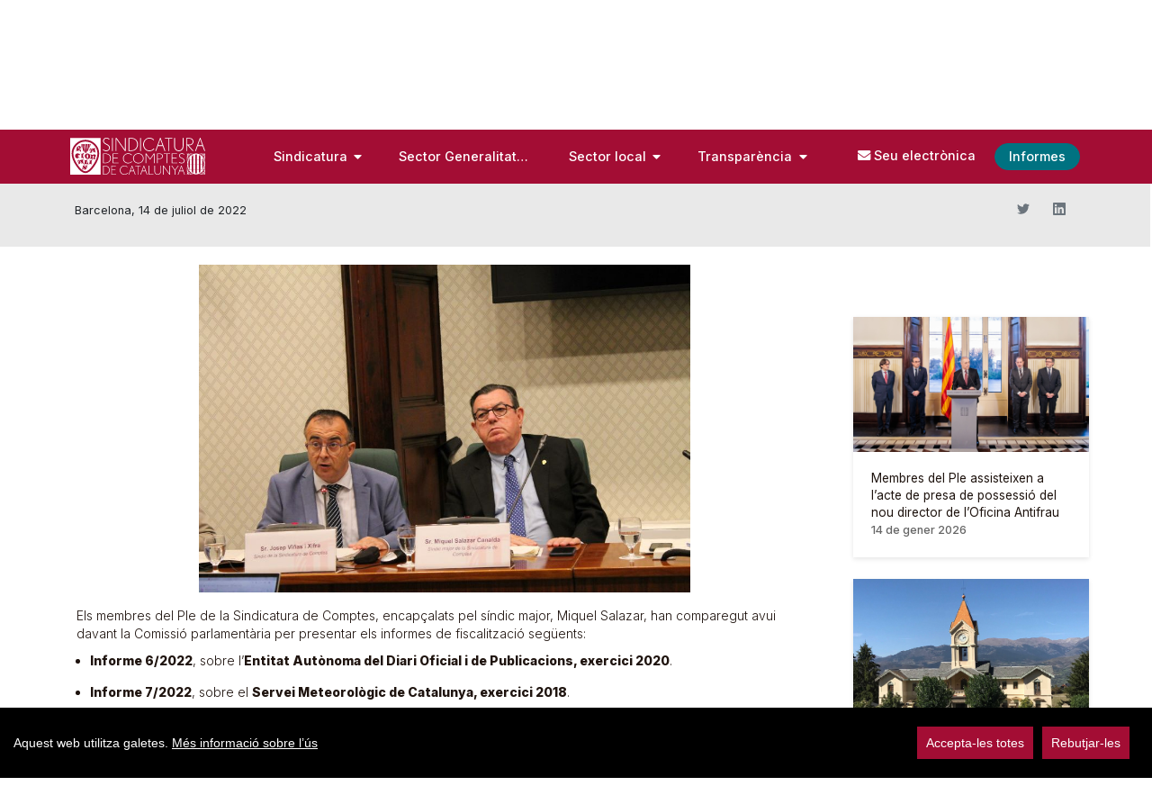

--- FILE ---
content_type: text/html;charset=UTF-8
request_url: https://www.sindicatura.cat/-/els-membres-del-ple-de-la-sindicatura-compareixen-davant-la-comissi%C3%B3-del-parlament-per-presentar-dos-informes?redirect=%2Fen%2F-%2Fel-ple-aprova-l-oferta-p%25C3%25BAblica-d-estabilitzaci%25C3%25B3-de-personal-de-la-sindicatura
body_size: 127225
content:


































	
		
			<!DOCTYPE html>




























































<script>
//Mensajes cookies
var barMainText = "Aquest web utilitza galetes.";
var barMainLinkText = "Més informació sobre l’ús ";
var cookiessettings = "Configura-les";
var barBtnAcceptAll = "Accepta-les totes";
var barBtnRejectAll = "Rebutjar-les";
var cookiessettingstitle = "Configuració de cookies";
var cookiessettingscontent = "Utilitzem cookies pròpies i de tercers per a fins analítics.";

var modalsave = "Deseu la configuració actual";
var modalaccept = "Accepteu-les totes i tancar";

var learnMore = "Més informació sobre l’ús de les cookies en aquest web.";

var cookiesnecesariastitle = "Cookies tècniques";
var cookiesnecesariascontent = "No es poden desactivar. Són necessàries per proporcionar algunes funcionalitats del web com, per exemple, que quedi registrada la selecció d’idioma.";

var cookiesanaliticastitle = "Cookies analítiques";
var cookiesanaliticascontent = "S’utilitzen per al seguiment i anàlisi estadística del comportament del conjunt dels usuaris.";
var cookiesssolutions = "Solucions afectades:";


</script>
<html class="ltr" dir="ltr" lang="ca-ES">

<head>
	<title>Els membres del Ple presenten dos informes a la Comissió del Parlament - Sindicatura de Comptes</title>


	<meta content="initial-scale=1.0, width=device-width" name="viewport" />

	<script type="text/javascript" src="https://www.sindicatura.cat/o/portal-sindicatura-comptes-theme/js/carousel.js"></script>

	<script type="text/javascript" src="https://www.sindicatura.cat/o/portal-sindicatura-comptes-theme/js/cookieconsent.min.js"></script>
	

































<meta content="text/html; charset=UTF-8" http-equiv="content-type" />









<meta content="Els membres del Ple presenten dos informes a la Comissió del Parlament 
Barcelona, 14 de juliol de 2022 Els membres del Ple de la Sindicatura de 
Comptes, encapçalats pel síndic major, Miquel..." lang="ca-ES" name="description" />


<script data-senna-track="permanent" src="/combo?browserId=chrome&minifierType=js&languageId=ca_ES&b=7403&t=1759239621204&/o/frontend-js-jquery-web/jquery/jquery.min.js&/o/frontend-js-jquery-web/jquery/init.js&/o/frontend-js-jquery-web/jquery/ajax.js&/o/frontend-js-jquery-web/jquery/bootstrap.bundle.min.js&/o/frontend-js-jquery-web/jquery/collapsible_search.js&/o/frontend-js-jquery-web/jquery/fm.js&/o/frontend-js-jquery-web/jquery/form.js&/o/frontend-js-jquery-web/jquery/popper.min.js&/o/frontend-js-jquery-web/jquery/side_navigation.js" type="text/javascript"></script>
<link data-senna-track="temporary" href="https://www.sindicatura.cat/-/els-membres-del-ple-de-la-sindicatura-compareixen-davant-la-comissi%C3%B3-del-parlament-per-presentar-dos-informes" rel="canonical" />
<link data-senna-track="temporary" href="https://www.sindicatura.cat/es/-/els-membres-del-ple-de-la-sindicatura-compareixen-davant-la-comissi%C3%B3-del-parlament-per-presentar-dos-informes" hreflang="es-ES" rel="alternate" />
<link data-senna-track="temporary" href="https://www.sindicatura.cat/-/els-membres-del-ple-de-la-sindicatura-compareixen-davant-la-comissi%C3%B3-del-parlament-per-presentar-dos-informes" hreflang="ca-ES" rel="alternate" />
<link data-senna-track="temporary" href="https://www.sindicatura.cat/oc/-/els-membres-del-ple-de-la-sindicatura-compareixen-davant-la-comissi%C3%B3-del-parlament-per-presentar-dos-informes" hreflang="oc-ES" rel="alternate" />
<link data-senna-track="temporary" href="https://www.sindicatura.cat/en/-/els-membres-del-ple-de-la-sindicatura-compareixen-davant-la-comissi%C3%B3-del-parlament-per-presentar-dos-informes" hreflang="en-US" rel="alternate" />
<link data-senna-track="temporary" href="https://www.sindicatura.cat/-/els-membres-del-ple-de-la-sindicatura-compareixen-davant-la-comissi%C3%B3-del-parlament-per-presentar-dos-informes" hreflang="x-default" rel="alternate" />

<meta property="og:locale" content="ca_ES">
<meta property="og:locale:alternate" content="ca_ES">
<meta property="og:locale:alternate" content="es_ES">
<meta property="og:locale:alternate" content="en_US">
<meta property="og:locale:alternate" content="oc_ES">
<meta property="og:site_name" content="Sindicatura de Comptes">
<meta property="og:title" content="Els membres del Ple presenten dos informes a la Comissió del Parlament - Sindicatura de Comptes">
<meta property="og:type" content="website">
<meta property="og:url" content="https://www.sindicatura.cat/-/els-membres-del-ple-de-la-sindicatura-compareixen-davant-la-comissi%C3%B3-del-parlament-per-presentar-dos-informes">


<link href="https://www.sindicatura.cat/o/portal-sindicatura-comptes-theme/images/favicon.ico" rel="icon" />



<link class="lfr-css-file" data-senna-track="temporary" href="https://www.sindicatura.cat/o/portal-sindicatura-comptes-theme/css/clay.css?browserId=chrome&amp;themeId=portalsindicaturacomptes_WAR_portalsindicaturacomptestheme&amp;languageId=ca_ES&amp;b=7403&amp;t=1762435688000" id="liferayAUICSS" rel="stylesheet" type="text/css" />









	

	





	



	

		<link data-senna-track="temporary" href="https://www.sindicatura.cat/o/portal-search-web/css/main.css?browserId=chrome&amp;themeId=portalsindicaturacomptes_WAR_portalsindicaturacomptestheme&amp;languageId=ca_ES&amp;b=7403&amp;t=1642637050000" id="89a4a79d" rel="stylesheet" type="text/css" />

	

		<link data-senna-track="temporary" href="https://www.sindicatura.cat/o/com.liferay.product.navigation.user.personal.bar.web/css/main.css?browserId=chrome&amp;themeId=portalsindicaturacomptes_WAR_portalsindicaturacomptestheme&amp;languageId=ca_ES&amp;b=7403&amp;t=1641969472000" id="af100428" rel="stylesheet" type="text/css" />

	

		<link data-senna-track="temporary" href="https://www.sindicatura.cat/o/site-navigation-menu-web/css/main.css?browserId=chrome&amp;themeId=portalsindicaturacomptes_WAR_portalsindicaturacomptestheme&amp;languageId=ca_ES&amp;b=7403&amp;t=1642637274000" id="abfb62ac" rel="stylesheet" type="text/css" />

	

		<link data-senna-track="temporary" href="https://www.sindicatura.cat/o/product-navigation-product-menu-web/css/main.css?browserId=chrome&amp;themeId=portalsindicaturacomptes_WAR_portalsindicaturacomptestheme&amp;languageId=ca_ES&amp;b=7403&amp;t=1642637084000" id="58f051ed" rel="stylesheet" type="text/css" />

	







<script data-senna-track="temporary" type="text/javascript">
	// <![CDATA[
		var Liferay = Liferay || {};

		Liferay.Browser = {
			acceptsGzip: function() {
				return true;
			},

			

			getMajorVersion: function() {
				return 131.0;
			},

			getRevision: function() {
				return '537.36';
			},
			getVersion: function() {
				return '131.0';
			},

			

			isAir: function() {
				return false;
			},
			isChrome: function() {
				return true;
			},
			isEdge: function() {
				return false;
			},
			isFirefox: function() {
				return false;
			},
			isGecko: function() {
				return true;
			},
			isIe: function() {
				return false;
			},
			isIphone: function() {
				return false;
			},
			isLinux: function() {
				return false;
			},
			isMac: function() {
				return true;
			},
			isMobile: function() {
				return false;
			},
			isMozilla: function() {
				return false;
			},
			isOpera: function() {
				return false;
			},
			isRtf: function() {
				return true;
			},
			isSafari: function() {
				return true;
			},
			isSun: function() {
				return false;
			},
			isWebKit: function() {
				return true;
			},
			isWindows: function() {
				return false;
			}
		};

		Liferay.Data = Liferay.Data || {};

		Liferay.Data.ICONS_INLINE_SVG = true;

		Liferay.Data.NAV_SELECTOR = '#navigation';

		Liferay.Data.NAV_SELECTOR_MOBILE = '#navigationCollapse';

		Liferay.Data.isCustomizationView = function() {
			return false;
		};

		Liferay.Data.notices = [
			
		];

		(function () {
			var available = {};

			var direction = {};

			

				available['ca_ES'] = 'català\x20\x28Espanya\x29';
				direction['ca_ES'] = 'ltr';

			

				available['en_US'] = 'anglès\x20\x28Estats\x20Units\x29';
				direction['en_US'] = 'ltr';

			

				available['es_ES'] = 'espanyol\x20\x28Espanya\x29';
				direction['es_ES'] = 'ltr';

			

				available['oc_ES'] = 'occità\x20\x28Espanya\x29';
				direction['oc_ES'] = 'lang.dir';

			

			Liferay.Language = {
				available,
				direction,
				get: function(key) {
					return key;
				}
			};
		})();

		Liferay.PortletKeys = {
			DOCUMENT_LIBRARY: 'com_liferay_document_library_web_portlet_DLPortlet',
			DYNAMIC_DATA_MAPPING: 'com_liferay_dynamic_data_mapping_web_portlet_DDMPortlet',
			ITEM_SELECTOR: 'com_liferay_item_selector_web_portlet_ItemSelectorPortlet'
		};

		Liferay.PropsValues = {
			JAVASCRIPT_SINGLE_PAGE_APPLICATION_TIMEOUT: 0,
			UPLOAD_SERVLET_REQUEST_IMPL_MAX_SIZE: 209715200
		};

		Liferay.ThemeDisplay = {

			

			
				getLayoutId: function() {
					return '450';
				},

				

				getLayoutRelativeControlPanelURL: function() {
					return '/group/sindicatura/~/control_panel/manage?p_p_id=com_liferay_asset_publisher_web_portlet_AssetPublisherPortlet_INSTANCE_mkkv';
				},

				getLayoutRelativeURL: function() {
					return '/detall-noticia';
				},
				getLayoutURL: function() {
					return 'https://www.sindicatura.cat/detall-noticia';
				},
				getParentLayoutId: function() {
					return '448';
				},
				isControlPanel: function() {
					return false;
				},
				isPrivateLayout: function() {
					return 'false';
				},
				isVirtualLayout: function() {
					return false;
				},
			

			getBCP47LanguageId: function() {
				return 'ca-ES';
			},
			getCanonicalURL: function() {

				

				return 'https\x3a\x2f\x2fwww\x2esindicatura\x2ecat\x2f-\x2fels-membres-del-ple-de-la-sindicatura-compareixen-davant-la-comissi\x25C3\x25B3-del-parlament-per-presentar-dos-informes';
			},
			getCDNBaseURL: function() {
				return 'https://www.sindicatura.cat';
			},
			getCDNDynamicResourcesHost: function() {
				return '';
			},
			getCDNHost: function() {
				return '';
			},
			getCompanyGroupId: function() {
				return '36416';
			},
			getCompanyId: function() {
				return '36251';
			},
			getDefaultLanguageId: function() {
				return 'ca_ES';
			},
			getDoAsUserIdEncoded: function() {
				return '';
			},
			getLanguageId: function() {
				return 'ca_ES';
			},
			getParentGroupId: function() {
				return '36414';
			},
			getPathContext: function() {
				return '';
			},
			getPathImage: function() {
				return '/image';
			},
			getPathJavaScript: function() {
				return '/o/frontend-js-web';
			},
			getPathMain: function() {
				return '/c';
			},
			getPathThemeImages: function() {
				return 'https://www.sindicatura.cat/o/portal-sindicatura-comptes-theme/images';
			},
			getPathThemeRoot: function() {
				return '/o/portal-sindicatura-comptes-theme';
			},
			getPlid: function() {
				return '463';
			},
			getPortalURL: function() {
				return 'https://www.sindicatura.cat';
			},
			getScopeGroupId: function() {
				return '36414';
			},
			getScopeGroupIdOrLiveGroupId: function() {
				return '36414';
			},
			getSessionId: function() {
				return '';
			},
			getSiteAdminURL: function() {
				return 'https://www.sindicatura.cat/group/sindicatura/~/control_panel/manage?p_p_lifecycle=0&p_p_state=maximized&p_p_mode=view';
			},
			getSiteGroupId: function() {
				return '36414';
			},
			getURLControlPanel: function() {
				return '/group/control_panel?refererPlid=463';
			},
			getURLHome: function() {
				return 'https\x3a\x2f\x2fwww\x2esindicatura\x2ecat\x2fweb\x2fsindicatura\x2finici';
			},
			getUserEmailAddress: function() {
				return '';
			},
			getUserId: function() {
				return '36259';
			},
			getUserName: function() {
				return '';
			},
			isAddSessionIdToURL: function() {
				return false;
			},
			isImpersonated: function() {
				return false;
			},
			isSignedIn: function() {
				return false;
			},
			isStateExclusive: function() {
				return false;
			},
			isStateMaximized: function() {
				return false;
			},
			isStatePopUp: function() {
				return false;
			}
		};

		var themeDisplay = Liferay.ThemeDisplay;

		Liferay.AUI = {

			

			getCombine: function() {
				return true;
			},
			getComboPath: function() {
				return '/combo/?browserId=chrome&minifierType=&languageId=ca_ES&b=7403&t=1701343131539&';
			},
			getDateFormat: function() {
				return '%d/%m/%Y';
			},
			getEditorCKEditorPath: function() {
				return '/o/frontend-editor-ckeditor-web';
			},
			getFilter: function() {
				var filter = 'raw';

				
					
						filter = 'min';
					
					

				return filter;
			},
			getFilterConfig: function() {
				var instance = this;

				var filterConfig = null;

				if (!instance.getCombine()) {
					filterConfig = {
						replaceStr: '.js' + instance.getStaticResourceURLParams(),
						searchExp: '\\.js$'
					};
				}

				return filterConfig;
			},
			getJavaScriptRootPath: function() {
				return '/o/frontend-js-web';
			},
			getPortletRootPath: function() {
				return '/html/portlet';
			},
			getStaticResourceURLParams: function() {
				return '?browserId=chrome&minifierType=&languageId=ca_ES&b=7403&t=1701343131539';
			}
		};

		Liferay.authToken = 'fmcmWHOE';

		

		Liferay.currentURL = '\x2f-\x2fels-membres-del-ple-de-la-sindicatura-compareixen-davant-la-comissi\x25C3\x25B3-del-parlament-per-presentar-dos-informes\x3fredirect\x3d\x252Fen\x252F-\x252Fel-ple-aprova-l-oferta-p\x2525C3\x2525BAblica-d-estabilitzaci\x2525C3\x2525B3-de-personal-de-la-sindicatura';
		Liferay.currentURLEncoded = '\x252F-\x252Fels-membres-del-ple-de-la-sindicatura-compareixen-davant-la-comissi\x2525C3\x2525B3-del-parlament-per-presentar-dos-informes\x253Fredirect\x253D\x25252Fen\x25252F-\x25252Fel-ple-aprova-l-oferta-p\x252525C3\x252525BAblica-d-estabilitzaci\x252525C3\x252525B3-de-personal-de-la-sindicatura';
	// ]]>
</script>

<script data-senna-track="temporary" type="text/javascript">window.__CONFIG__= {basePath: '',combine: true, defaultURLParams: null, explainResolutions: false, exposeGlobal: false, logLevel: 'warn', namespace:'Liferay', reportMismatchedAnonymousModules: 'warn', resolvePath: '/o/js_resolve_modules', url: '/combo/?browserId=chrome&minifierType=&languageId=ca_ES&b=7403&t=1701343131539&', waitTimeout: 27000};</script><script data-senna-track="permanent" src="/o/frontend-js-loader-modules-extender/loader.js" type="text/javascript"></script><script data-senna-track="permanent" src="/combo?browserId=chrome&minifierType=js&languageId=ca_ES&b=7403&t=1701343131539&/o/frontend-js-aui-web/aui/aui/aui.js&/o/frontend-js-aui-web/liferay/modules.js&/o/frontend-js-aui-web/liferay/aui_sandbox.js&/o/frontend-js-aui-web/aui/attribute-base/attribute-base.js&/o/frontend-js-aui-web/aui/attribute-complex/attribute-complex.js&/o/frontend-js-aui-web/aui/attribute-core/attribute-core.js&/o/frontend-js-aui-web/aui/attribute-observable/attribute-observable.js&/o/frontend-js-aui-web/aui/attribute-extras/attribute-extras.js&/o/frontend-js-aui-web/aui/event-custom-base/event-custom-base.js&/o/frontend-js-aui-web/aui/event-custom-complex/event-custom-complex.js&/o/frontend-js-aui-web/aui/oop/oop.js&/o/frontend-js-aui-web/aui/aui-base-lang/aui-base-lang.js&/o/frontend-js-aui-web/liferay/dependency.js&/o/frontend-js-aui-web/liferay/util.js&/o/frontend-js-web/liferay/dom_task_runner.js&/o/frontend-js-web/liferay/events.js&/o/frontend-js-web/liferay/lazy_load.js&/o/frontend-js-web/liferay/liferay.js&/o/frontend-js-web/liferay/global.bundle.js&/o/frontend-js-web/liferay/portlet.js&/o/frontend-js-web/liferay/workflow.js&/o/frontend-js-module-launcher/webpack_federation.js" type="text/javascript"></script>
<script data-senna-track="temporary" type="text/javascript">try {var MODULE_MAIN='journal-web@5.0.52/index';var MODULE_PATH='/o/journal-web';AUI().applyConfig({groups:{journal:{base:MODULE_PATH+"/js/",combine:Liferay.AUI.getCombine(),filter:Liferay.AUI.getFilterConfig(),modules:{"liferay-journal-navigation":{path:"navigation.js",requires:["aui-component","liferay-portlet-base","liferay-search-container"]},"liferay-portlet-journal":{path:"main.js",requires:["aui-base","aui-dialog-iframe-deprecated","liferay-portlet-base","liferay-util-window"]}},root:MODULE_PATH+"/js/"}}});
} catch(error) {console.error(error);}try {var MODULE_MAIN='document-library-web@6.0.61/index';var MODULE_PATH='/o/document-library-web';AUI().applyConfig({groups:{dl:{base:MODULE_PATH+"/document_library/js/legacy/",combine:Liferay.AUI.getCombine(),filter:Liferay.AUI.getFilterConfig(),modules:{"document-library-upload":{path:"upload.js",requires:["aui-component","aui-data-set-deprecated","aui-overlay-manager-deprecated","aui-overlay-mask-deprecated","aui-parse-content","aui-progressbar","aui-template-deprecated","aui-tooltip","liferay-history-manager","liferay-search-container","querystring-parse-simple","uploader"]},"liferay-document-library":{path:"main.js",requires:["document-library-upload","liferay-portlet-base"]}},root:MODULE_PATH+"/document_library/js/legacy/"}}});
} catch(error) {console.error(error);}try {var MODULE_MAIN='commerce-product-content-web@4.0.28/index';var MODULE_PATH='/o/commerce-product-content-web';AUI().applyConfig({groups:{productcontent:{base:MODULE_PATH+"/js/",combine:Liferay.AUI.getCombine(),modules:{"liferay-commerce-product-content":{path:"product_content.js",requires:["aui-base","aui-io-request","aui-parse-content","liferay-portlet-base","liferay-portlet-url"]}},root:MODULE_PATH+"/js/"}}});
} catch(error) {console.error(error);}try {var MODULE_MAIN='commerce-frontend-impl@4.0.16/index';var MODULE_PATH='/o/commerce-frontend-impl';AUI().applyConfig({groups:{commercefrontend:{base:MODULE_PATH+"/js/",combine:Liferay.AUI.getCombine(),modules:{"liferay-commerce-frontend-asset-categories-selector":{path:"liferay_commerce_frontend_asset_categories_selector.js",requires:["aui-tree","liferay-commerce-frontend-asset-tag-selector"]},"liferay-commerce-frontend-asset-tag-selector":{path:"liferay_commerce_frontend_asset_tag_selector.js",requires:["aui-io-plugin-deprecated","aui-live-search-deprecated","aui-template-deprecated","aui-textboxlist-deprecated","datasource-cache","liferay-service-datasource"]},"liferay-commerce-frontend-management-bar-state":{condition:{trigger:"liferay-management-bar"},path:"management_bar_state.js",requires:["liferay-management-bar"]}},root:MODULE_PATH+"/js/"}}});
} catch(error) {console.error(error);}try {var MODULE_MAIN='product-navigation-taglib@6.0.19/index';var MODULE_PATH='/o/product-navigation-taglib';AUI().applyConfig({groups:{controlmenu:{base:MODULE_PATH+"/",combine:Liferay.AUI.getCombine(),filter:Liferay.AUI.getFilterConfig(),modules:{"liferay-product-navigation-control-menu":{path:"control_menu/js/product_navigation_control_menu.js",requires:["aui-node","event-touch"]}},root:MODULE_PATH+"/"}}});
} catch(error) {console.error(error);}try {var MODULE_MAIN='segments-simulation-web@3.0.8/index';var MODULE_PATH='/o/segments-simulation-web';AUI().applyConfig({groups:{segmentssimulation:{base:MODULE_PATH+"/js/",combine:Liferay.AUI.getCombine(),filter:Liferay.AUI.getFilterConfig(),modules:{"liferay-portlet-segments-simulation":{path:"main.js",requires:["aui-base","liferay-portlet-base"]}},root:MODULE_PATH+"/js/"}}});
} catch(error) {console.error(error);}try {var MODULE_MAIN='product-navigation-simulation-device@6.0.19/index';var MODULE_PATH='/o/product-navigation-simulation-device';AUI().applyConfig({groups:{"navigation-simulation-device":{base:MODULE_PATH+"/js/",combine:Liferay.AUI.getCombine(),filter:Liferay.AUI.getFilterConfig(),modules:{"liferay-product-navigation-simulation-device":{path:"product_navigation_simulation_device.js",requires:["aui-dialog-iframe-deprecated","aui-event-input","aui-modal","liferay-portlet-base","liferay-product-navigation-control-menu","liferay-util-window","liferay-widget-size-animation-plugin"]}},root:MODULE_PATH+"/js/"}}});
} catch(error) {console.error(error);}try {var MODULE_MAIN='exportimport-web@5.0.24/index';var MODULE_PATH='/o/exportimport-web';AUI().applyConfig({groups:{exportimportweb:{base:MODULE_PATH+"/",combine:Liferay.AUI.getCombine(),filter:Liferay.AUI.getFilterConfig(),modules:{"liferay-export-import-export-import":{path:"js/main.js",requires:["aui-datatype","aui-dialog-iframe-deprecated","aui-modal","aui-parse-content","aui-toggler","aui-tree-view","liferay-portlet-base","liferay-util-window"]}},root:MODULE_PATH+"/"}}});
} catch(error) {console.error(error);}try {var MODULE_MAIN='portal-workflow-task-web@5.0.21/index';var MODULE_PATH='/o/portal-workflow-task-web';AUI().applyConfig({groups:{workflowtasks:{base:MODULE_PATH+"/js/",combine:Liferay.AUI.getCombine(),filter:Liferay.AUI.getFilterConfig(),modules:{"liferay-workflow-tasks":{path:"main.js",requires:["liferay-util-window"]}},root:MODULE_PATH+"/js/"}}});
} catch(error) {console.error(error);}try {var MODULE_MAIN='@liferay/frontend-taglib@7.0.0/index';var MODULE_PATH='/o/frontend-taglib';AUI().applyConfig({groups:{"frontend-taglib":{base:MODULE_PATH+"/",combine:Liferay.AUI.getCombine(),filter:Liferay.AUI.getFilterConfig(),modules:{"liferay-management-bar":{path:"management_bar/js/management_bar.js",requires:["aui-component","liferay-portlet-base"]},"liferay-sidebar-panel":{path:"sidebar_panel/js/sidebar_panel.js",requires:["aui-base","aui-debounce","aui-parse-content","liferay-portlet-base"]}},root:MODULE_PATH+"/"}}});
} catch(error) {console.error(error);}try {var MODULE_MAIN='invitation-invite-members-web@5.0.14/index';var MODULE_PATH='/o/invitation-invite-members-web';AUI().applyConfig({groups:{"invite-members":{base:MODULE_PATH+"/invite_members/js/",combine:Liferay.AUI.getCombine(),filter:Liferay.AUI.getFilterConfig(),modules:{"liferay-portlet-invite-members":{path:"main.js",requires:["aui-base","autocomplete-base","datasource-io","datatype-number","liferay-portlet-base","liferay-util-window","node-core"]}},root:MODULE_PATH+"/invite_members/js/"}}});
} catch(error) {console.error(error);}try {var MODULE_MAIN='contacts-web@5.0.20/index';var MODULE_PATH='/o/contacts-web';AUI().applyConfig({groups:{contactscenter:{base:MODULE_PATH+"/js/",combine:Liferay.AUI.getCombine(),filter:Liferay.AUI.getFilterConfig(),modules:{"liferay-contacts-center":{path:"main.js",requires:["aui-io-plugin-deprecated","aui-toolbar","autocomplete-base","datasource-io","json-parse","liferay-portlet-base","liferay-util-window"]}},root:MODULE_PATH+"/js/"}}});
} catch(error) {console.error(error);}try {var MODULE_MAIN='frontend-editor-alloyeditor-web@5.0.18/index';var MODULE_PATH='/o/frontend-editor-alloyeditor-web';AUI().applyConfig({groups:{alloyeditor:{base:MODULE_PATH+"/js/",combine:Liferay.AUI.getCombine(),filter:Liferay.AUI.getFilterConfig(),modules:{"liferay-alloy-editor":{path:"alloyeditor.js",requires:["aui-component","liferay-portlet-base","timers"]},"liferay-alloy-editor-source":{path:"alloyeditor_source.js",requires:["aui-debounce","liferay-fullscreen-source-editor","liferay-source-editor","plugin"]}},root:MODULE_PATH+"/js/"}}});
} catch(error) {console.error(error);}try {var MODULE_MAIN='layout-taglib@7.1.12/index';var MODULE_PATH='/o/layout-taglib';AUI().applyConfig({groups:{"layout-taglib":{base:MODULE_PATH+"/",combine:Liferay.AUI.getCombine(),filter:Liferay.AUI.getFilterConfig(),modules:{"liferay-layouts-tree":{path:"layouts_tree/js/layouts_tree.js",requires:["aui-tree-view"]},"liferay-layouts-tree-check-content-display-page":{path:"layouts_tree/js/layouts_tree_check_content_display_page.js",requires:["aui-component","plugin"]},"liferay-layouts-tree-node-radio":{path:"layouts_tree/js/layouts_tree_node_radio.js",requires:["aui-tree-node"]},"liferay-layouts-tree-node-task":{path:"layouts_tree/js/layouts_tree_node_task.js",requires:["aui-tree-node"]},"liferay-layouts-tree-radio":{path:"layouts_tree/js/layouts_tree_radio.js",requires:["aui-tree-node","liferay-layouts-tree-node-radio"]},"liferay-layouts-tree-selectable":{path:"layouts_tree/js/layouts_tree_selectable.js",requires:["liferay-layouts-tree-node-task"]},"liferay-layouts-tree-state":{path:"layouts_tree/js/layouts_tree_state.js",requires:["aui-base"]}},root:MODULE_PATH+"/"}}});
} catch(error) {console.error(error);}try {var MODULE_MAIN='staging-processes-web@5.0.15/index';var MODULE_PATH='/o/staging-processes-web';AUI().applyConfig({groups:{stagingprocessesweb:{base:MODULE_PATH+"/",combine:Liferay.AUI.getCombine(),filter:Liferay.AUI.getFilterConfig(),modules:{"liferay-staging-processes-export-import":{path:"js/main.js",requires:["aui-datatype","aui-dialog-iframe-deprecated","aui-modal","aui-parse-content","aui-toggler","aui-tree-view","liferay-portlet-base","liferay-util-window"]}},root:MODULE_PATH+"/"}}});
} catch(error) {console.error(error);}try {var MODULE_MAIN='item-selector-taglib@5.1.27/index.es';var MODULE_PATH='/o/item-selector-taglib';AUI().applyConfig({groups:{"item-selector-taglib":{base:MODULE_PATH+"/",combine:Liferay.AUI.getCombine(),filter:Liferay.AUI.getFilterConfig(),modules:{"liferay-image-selector":{path:"image_selector/js/image_selector.js",requires:["aui-base","liferay-item-selector-dialog","liferay-portlet-base","uploader"]}},root:MODULE_PATH+"/"}}});
} catch(error) {console.error(error);}try {var MODULE_MAIN='calendar-web@5.0.26/index';var MODULE_PATH='/o/calendar-web';AUI().applyConfig({groups:{calendar:{base:MODULE_PATH+"/js/",combine:Liferay.AUI.getCombine(),filter:Liferay.AUI.getFilterConfig(),modules:{"liferay-calendar-a11y":{path:"calendar_a11y.js",requires:["calendar"]},"liferay-calendar-container":{path:"calendar_container.js",requires:["aui-alert","aui-base","aui-component","liferay-portlet-base"]},"liferay-calendar-date-picker-sanitizer":{path:"date_picker_sanitizer.js",requires:["aui-base"]},"liferay-calendar-interval-selector":{path:"interval_selector.js",requires:["aui-base","liferay-portlet-base"]},"liferay-calendar-interval-selector-scheduler-event-link":{path:"interval_selector_scheduler_event_link.js",requires:["aui-base","liferay-portlet-base"]},"liferay-calendar-list":{path:"calendar_list.js",requires:["aui-template-deprecated","liferay-scheduler"]},"liferay-calendar-message-util":{path:"message_util.js",requires:["liferay-util-window"]},"liferay-calendar-recurrence-converter":{path:"recurrence_converter.js",requires:[]},"liferay-calendar-recurrence-dialog":{path:"recurrence.js",requires:["aui-base","liferay-calendar-recurrence-util"]},"liferay-calendar-recurrence-util":{path:"recurrence_util.js",requires:["aui-base","liferay-util-window"]},"liferay-calendar-reminders":{path:"calendar_reminders.js",requires:["aui-base"]},"liferay-calendar-remote-services":{path:"remote_services.js",requires:["aui-base","aui-component","liferay-calendar-util","liferay-portlet-base"]},"liferay-calendar-session-listener":{path:"session_listener.js",requires:["aui-base","liferay-scheduler"]},"liferay-calendar-simple-color-picker":{path:"simple_color_picker.js",requires:["aui-base","aui-template-deprecated"]},"liferay-calendar-simple-menu":{path:"simple_menu.js",requires:["aui-base","aui-template-deprecated","event-outside","event-touch","widget-modality","widget-position","widget-position-align","widget-position-constrain","widget-stack","widget-stdmod"]},"liferay-calendar-util":{path:"calendar_util.js",requires:["aui-datatype","aui-io","aui-scheduler","aui-toolbar","autocomplete","autocomplete-highlighters"]},"liferay-scheduler":{path:"scheduler.js",requires:["async-queue","aui-datatype","aui-scheduler","dd-plugin","liferay-calendar-a11y","liferay-calendar-message-util","liferay-calendar-recurrence-converter","liferay-calendar-recurrence-util","liferay-calendar-util","liferay-scheduler-event-recorder","liferay-scheduler-models","promise","resize-plugin"]},"liferay-scheduler-event-recorder":{path:"scheduler_event_recorder.js",requires:["dd-plugin","liferay-calendar-util","resize-plugin"]},"liferay-scheduler-models":{path:"scheduler_models.js",requires:["aui-datatype","dd-plugin","liferay-calendar-util"]}},root:MODULE_PATH+"/js/"}}});
} catch(error) {console.error(error);}try {var MODULE_MAIN='dynamic-data-mapping-web@5.0.32/index';var MODULE_PATH='/o/dynamic-data-mapping-web';!function(){var a=Liferay.AUI;AUI().applyConfig({groups:{ddm:{base:MODULE_PATH+"/js/",combine:Liferay.AUI.getCombine(),filter:a.getFilterConfig(),modules:{"liferay-ddm-form":{path:"ddm_form.js",requires:["aui-base","aui-datatable","aui-datatype","aui-image-viewer","aui-parse-content","aui-set","aui-sortable-list","json","liferay-form","liferay-layouts-tree","liferay-layouts-tree-radio","liferay-layouts-tree-selectable","liferay-map-base","liferay-translation-manager","liferay-util-window"]},"liferay-portlet-dynamic-data-mapping":{condition:{trigger:"liferay-document-library"},path:"main.js",requires:["arraysort","aui-form-builder-deprecated","aui-form-validator","aui-map","aui-text-unicode","json","liferay-menu","liferay-translation-manager","liferay-util-window","text"]},"liferay-portlet-dynamic-data-mapping-custom-fields":{condition:{trigger:"liferay-document-library"},path:"custom_fields.js",requires:["liferay-portlet-dynamic-data-mapping"]}},root:MODULE_PATH+"/js/"}}})}();
} catch(error) {console.error(error);}try {var MODULE_MAIN='staging-taglib@7.0.16/index';var MODULE_PATH='/o/staging-taglib';AUI().applyConfig({groups:{stagingTaglib:{base:MODULE_PATH+"/",combine:Liferay.AUI.getCombine(),filter:Liferay.AUI.getFilterConfig(),modules:{"liferay-export-import-management-bar-button":{path:"export_import_entity_management_bar_button/js/main.js",requires:["aui-component","liferay-search-container","liferay-search-container-select"]}},root:MODULE_PATH+"/"}}});
} catch(error) {console.error(error);}try {var MODULE_MAIN='@liferay/frontend-js-state-web@1.0.11/index';var MODULE_PATH='/o/frontend-js-state-web';AUI().applyConfig({groups:{state:{mainModule:MODULE_MAIN}}});
} catch(error) {console.error(error);}try {var MODULE_MAIN='@liferay/frontend-js-react-web@5.0.14/js/index';var MODULE_PATH='/o/frontend-js-react-web';AUI().applyConfig({groups:{react:{mainModule:MODULE_MAIN}}});
} catch(error) {console.error(error);}try {var MODULE_MAIN='frontend-js-components-web@2.0.17/index';var MODULE_PATH='/o/frontend-js-components-web';AUI().applyConfig({groups:{components:{mainModule:MODULE_MAIN}}});
} catch(error) {console.error(error);}try {var MODULE_MAIN='portal-search-web@6.0.33/index';var MODULE_PATH='/o/portal-search-web';AUI().applyConfig({groups:{search:{base:MODULE_PATH+"/js/",combine:Liferay.AUI.getCombine(),filter:Liferay.AUI.getFilterConfig(),modules:{"liferay-search-bar":{path:"search_bar.js",requires:[]},"liferay-search-custom-filter":{path:"custom_filter.js",requires:[]},"liferay-search-facet-util":{path:"facet_util.js",requires:[]},"liferay-search-modified-facet":{path:"modified_facet.js",requires:["aui-form-validator","liferay-search-facet-util"]},"liferay-search-modified-facet-configuration":{path:"modified_facet_configuration.js",requires:["aui-node"]},"liferay-search-sort-configuration":{path:"sort_configuration.js",requires:["aui-node"]},"liferay-search-sort-util":{path:"sort_util.js",requires:[]}},root:MODULE_PATH+"/js/"}}});
} catch(error) {console.error(error);}</script>


<script data-senna-track="temporary" type="text/javascript">
	// <![CDATA[
		
			
				
		

		

		
	// ]]>
</script>





	
		

			

			
		
		



	
		

			

			
		
	












	

	





	



	













	
	<link data-senna-track="temporary" href="/o/asset-publisher-web/css/main.css?browserId=chrome&amp;themeId=portalsindicaturacomptes_WAR_portalsindicaturacomptestheme&amp;languageId=ca_ES&amp;b=7403&amp;t=1642659868000" rel="stylesheet" type="text/css" />
<link data-senna-track="temporary" href="/o/portal-search-web/css/main.css?browserId=chrome&amp;themeId=portalsindicaturacomptes_WAR_portalsindicaturacomptestheme&amp;languageId=ca_ES&amp;b=7403&amp;t=1642637050000" rel="stylesheet" type="text/css" />
<link data-senna-track="temporary" href="/o/product-navigation-product-menu-web/css/main.css?browserId=chrome&amp;themeId=portalsindicaturacomptes_WAR_portalsindicaturacomptestheme&amp;languageId=ca_ES&amp;b=7403&amp;t=1642637084000" rel="stylesheet" type="text/css" />
<link data-senna-track="temporary" href="/o/com.liferay.product.navigation.user.personal.bar.web/css/main.css?browserId=chrome&amp;themeId=portalsindicaturacomptes_WAR_portalsindicaturacomptestheme&amp;languageId=ca_ES&amp;b=7403&amp;t=1641969472000" rel="stylesheet" type="text/css" />

<meta property="og:url" content="https://www.sindicatura.cat/ca/-/els-membres-del-ple-de-la-sindicatura-compareixen-davant-la-comissi%C3%B3-del-parlament-per-presentar-dos-informes?redirect=%2Fen%2F-%2Fel-ple-aprova-l-oferta-p%25C3%25BAblica-d-estabilitzaci%25C3%25B3-de-personal-de-la-sindicatura" />
<meta property="og:type" content="article" />
<meta property="og:title" content="Els membres del Ple presenten dos informes a la Comissió del Parlament" />
<meta property="og:description" content="" />
<meta property="og:image" content="https://www.sindicatura.cat/documents/36414/155473/IMG_4851_redim.jpg/2bbb00a4-6701-0857-f9f7-0abe61196513?t=1657796078310" />

<meta property=’og:title’ content=’Els membres del Ple presenten dos informes a la Comissió del Parlament’/>
<meta property=’og:description’ content=’’/>
<meta property=’og:url’ content=’https://www.sindicatura.cat/ca/-/els-membres-del-ple-de-la-sindicatura-compareixen-davant-la-comissi%C3%B3-del-parlament-per-presentar-dos-informes?redirect=%2Fen%2F-%2Fel-ple-aprova-l-oferta-p%25C3%25BAblica-d-estabilitzaci%25C3%25B3-de-personal-de-la-sindicatura’/>
<meta name="image" property="og:image" content="https://www.sindicatura.cat/documents/36414/155473/IMG_4851_redim.jpg/2bbb00a4-6701-0857-f9f7-0abe61196513?t=1657796078310">


<meta name="twitter:card" content="summary" />
<meta name="twitter:title" content="Els membres del Ple presenten dos informes a la Comissió del Parlament" />
<meta name="twitter:description" content="" />
<meta name="twitter:image" content="https://www.sindicatura.cat/documents/36414/155473/IMG_4851_redim.jpg/2bbb00a4-6701-0857-f9f7-0abe61196513?t=1657796078310" />
<meta property="og:url" content="https://www.sindicatura.cat/ca/-/els-membres-del-ple-de-la-sindicatura-compareixen-davant-la-comissi%C3%B3-del-parlament-per-presentar-dos-informes?redirect=%2Fen%2F-%2Fel-ple-aprova-l-oferta-p%25C3%25BAblica-d-estabilitzaci%25C3%25B3-de-personal-de-la-sindicatura" />
<meta property="og:type" content="article" />
<meta property="og:title" content="Els membres del Ple presenten dos informes a la Comissió del Parlament" />
<meta property="og:description" content="" />
<meta property="og:image" content="https://www.sindicatura.cat/documents/36414/155473/IMG_4851_redim.jpg/2bbb00a4-6701-0857-f9f7-0abe61196513?t=1657796078310" />

<meta property=’og:title’ content=’Els membres del Ple presenten dos informes a la Comissió del Parlament’/>
<meta property=’og:description’ content=’’/>
<meta property=’og:url’ content=’https://www.sindicatura.cat/ca/-/els-membres-del-ple-de-la-sindicatura-compareixen-davant-la-comissi%C3%B3-del-parlament-per-presentar-dos-informes?redirect=%2Fen%2F-%2Fel-ple-aprova-l-oferta-p%25C3%25BAblica-d-estabilitzaci%25C3%25B3-de-personal-de-la-sindicatura’/>
<meta name="image" property="og:image" content="https://www.sindicatura.cat/documents/36414/155473/IMG_4851_redim.jpg/2bbb00a4-6701-0857-f9f7-0abe61196513?t=1657796078310">


<meta name="twitter:card" content="summary" />
<meta name="twitter:title" content="Els membres del Ple presenten dos informes a la Comissió del Parlament" />
<meta name="twitter:description" content="" />
<meta name="twitter:image" content="https://www.sindicatura.cat/documents/36414/155473/IMG_4851_redim.jpg/2bbb00a4-6701-0857-f9f7-0abe61196513?t=1657796078310" />

	<link data-senna-track="temporary" href="/o/social-bookmarks-taglib/css/main.css?browserId=chrome&themeId=portalsindicaturacomptes_WAR_portalsindicaturacomptestheme&languageId=ca_ES&b=7403&t=1762435688000" rel="stylesheet" type="text/css" />










<link class="lfr-css-file" data-senna-track="temporary" href="https://www.sindicatura.cat/o/portal-sindicatura-comptes-theme/css/main.css?browserId=chrome&amp;themeId=portalsindicaturacomptes_WAR_portalsindicaturacomptestheme&amp;languageId=ca_ES&amp;b=7403&amp;t=1762435688000" id="liferayThemeCSS" rel="stylesheet" type="text/css" />








	<style data-senna-track="temporary" type="text/css">

		

			

		

			

		

			

		

			

		

			

		

			

		

			

		

			

		

			

		

			

		

			

		

	</style>


<link href="/o/commerce-frontend-js/styles/main.css" rel="stylesheet"type="text/css" /><style data-senna-track="temporary" type="text/css">
</style>
<script type="text/javascript">
// <![CDATA[
Liferay.Loader.require('@liferay/frontend-js-state-web@1.0.11/State', function(_liferayFrontendJsStateWeb1011State) {
try {
(function() {
var FrontendJsState = _liferayFrontendJsStateWeb1011State;

})();
} catch (err) {
	console.error(err);
}
});
// ]]>
</script><script type="text/javascript">
// <![CDATA[
Liferay.Loader.require('frontend-js-spa-web@5.0.18/init', function(frontendJsSpaWeb5018Init) {
try {
(function() {
var frontendJsSpaWebInit = frontendJsSpaWeb5018Init;
frontendJsSpaWebInit.default({"navigationExceptionSelectors":":not([target=\"_blank\"]):not([data-senna-off]):not([data-resource-href]):not([data-cke-saved-href]):not([data-cke-saved-href])","cacheExpirationTime":-1,"clearScreensCache":true,"portletsBlacklist":["com_liferay_account_admin_web_internal_portlet_AccountUsersAdminPortlet","com_liferay_account_admin_web_internal_portlet_AccountEntriesAdminPortlet","com_liferay_site_navigation_directory_web_portlet_SitesDirectoryPortlet","com_liferay_nested_portlets_web_portlet_NestedPortletsPortlet","com_liferay_questions_web_internal_portlet_QuestionsPortlet","com_liferay_account_admin_web_internal_portlet_AccountEntriesManagementPortlet","com_liferay_portal_language_override_web_internal_portlet_PLOPortlet","com_liferay_login_web_portlet_LoginPortlet","com_liferay_login_web_portlet_FastLoginPortlet"],"validStatusCodes":[221,490,494,499,491,492,493,495,220],"debugEnabled":false,"loginRedirect":"","excludedPaths":["/c/document_library","/documents","/image"],"userNotification":{"message":"Sembla que està trigant més del previst.","title":"Uix!","timeout":30000},"requestTimeout":0})
})();
} catch (err) {
	console.error(err);
}
});
// ]]>
</script>











<script type="text/javascript">
// <![CDATA[
Liferay.on(
	'ddmFieldBlur', function(event) {
		if (window.Analytics) {
			Analytics.send(
				'fieldBlurred',
				'Form',
				{
					fieldName: event.fieldName,
					focusDuration: event.focusDuration,
					formId: event.formId,
					page: event.page
				}
			);
		}
	}
);

Liferay.on(
	'ddmFieldFocus', function(event) {
		if (window.Analytics) {
			Analytics.send(
				'fieldFocused',
				'Form',
				{
					fieldName: event.fieldName,
					formId: event.formId,
					page: event.page
				}
			);
		}
	}
);

Liferay.on(
	'ddmFormPageShow', function(event) {
		if (window.Analytics) {
			Analytics.send(
				'pageViewed',
				'Form',
				{
					formId: event.formId,
					page: event.page,
					title: event.title
				}
			);
		}
	}
);

Liferay.on(
	'ddmFormSubmit', function(event) {
		if (window.Analytics) {
			Analytics.send(
				'formSubmitted',
				'Form',
				{
					formId: event.formId
				}
			);
		}
	}
);

Liferay.on(
	'ddmFormView', function(event) {
		if (window.Analytics) {
			Analytics.send(
				'formViewed',
				'Form',
				{
					formId: event.formId,
					title: event.title
				}
			);
		}
	}
);
// ]]>
</script>



















<script data-senna-track="temporary" type="text/javascript">
	if (window.Analytics) {
		window._com_liferay_document_library_analytics_isViewFileEntry = false;
	}
</script>



</head>

<body class="chrome controls-visible  yui3-skin-sam guest-site signed-out public-page site">














































	<nav aria-label="Enllaços ràpids" class="d-none d-xl-block quick-access-nav" id="twpb_quickAccessNav">
		<h1 class="hide-accessible">Navegació</h1>

		<ul>
			
				<li><a href="#main-content">Salta al contigut</a></li>
			

			
		</ul>
	</nav>















































































<div id="wrapper">
	<!-- header -->
<header id="banner"  role="banner">
      <!-- menu -->
      <nav class="navbar navbar-expand-xl navbar-scomptes p-lg-0 fixed-header">

        <div class="container p-0">

          <a class="navbar-brand" href="https://www.sindicatura.cat" title="Ves a Sindicatura de Comptes">
		  	<img src="https://www.sindicatura.cat/o/portal-sindicatura-comptes-theme/images/logo-sindicatura-comptes-catalunya.svg" alt="Sindicatura de Comptes de Catalunya">
		  </a>
          


		  <button class="navbar-toggler" type="button" data-toggle="collapse" data-target="#navbarNavDropdown" aria-controls="navbarNavDropdown" aria-expanded="false" aria-label="Toggle navigation">
            <span class="navbar-toggler-icon text-white"><i class="fa fa-bars"></i></span>
          </button>
          
		  <div class="collapse navbar-collapse" id="navbarNavDropdown">
            <div class="ml-auto">






































	

	<div class="portlet-boundary portlet-boundary_com_liferay_site_navigation_menu_web_portlet_SiteNavigationMenuPortlet_  portlet-static portlet-static-end portlet-barebone portlet-navigation " id="p_p_id_com_liferay_site_navigation_menu_web_portlet_SiteNavigationMenuPortlet_INSTANCE_header_navigation_menu_3_">
		<span id="p_com_liferay_site_navigation_menu_web_portlet_SiteNavigationMenuPortlet_INSTANCE_header_navigation_menu_3"></span>




	

	
		
			




































	
		
<section class="portlet" id="portlet_com_liferay_site_navigation_menu_web_portlet_SiteNavigationMenuPortlet_INSTANCE_header_navigation_menu_3">


	<div class="portlet-content">

		<div class="autofit-float autofit-row portlet-header">
			<div class="autofit-col autofit-col-expand">
				<h2 class="portlet-title-text">Menú de navegació</h2>
			</div>

			<div class="autofit-col autofit-col-end">
				<div class="autofit-section">
				</div>
			</div>
		</div>

		
			<div class=" portlet-content-container">
				


	<div class="portlet-body">



	
		
			
				
					















































	

				

				
					
						


	

		




















	
	
		


 

			<ul class="sc_supermenu-navbar-nav navbar-nav ml-auto" aria-label="Pàgines del lloc">
					
						<li class="nav-item dropdown sc_nivel1 disabled" id="layout_344" >
						
							<a class="nav-link dropdown-toggle nav-link disabled" id="navbarDropdown_344" aria-labelledby="layout_344" aria-haspopup='false' aria-expanded='true'  data-toggle='dropdown' >
								<span class="navbar-text-truncate child-6">   
									Sindicatura
								</span>
							</a>

								<div class="sc_supermenu_dropdown-menu dropdown-menu child-6 m-0" aria-labelledby="navbarDropdown_344">

									<div class="menu-lft">
									
								
									<div class="btm-list">
									
										<div class="element-list">
												<a aria-labelledby="layout_345"  href="https://www.sindicatura.cat/que-es-i-que-fa"  role="menuitem">
													<div class="title d-flex pb-1">
													<span id="layout_345">Què és, què fa i com actua</span>
													<span class="icon1 ml-auto"></span>
													</div>
													<div class="description">
														<p>La Sindicatura és l'òrgan fiscalitzador extern dels comptes i de la gestió econòmica del sector públic de Catalunya. <br> Fa informes de fiscalització d'acord amb el Programa anual d'activitats.</p>
													</div>
												</a>
											
											
										</div>
										<div class="element-list">
												<a aria-labelledby="layout_457"  href="https://www.sindicatura.cat/pla-estrategic"  role="menuitem">
													<div class="title d-flex pb-1">
													<span id="layout_457">Pla estratègic</span>
													<span class="icon1 ml-auto"></span>
													</div>
													<div class="description">
														<p>El Pla estratègic 2022-2028, aprovat pel Ple el 20 d'abril del 2022, és l'eina que ha de marcar el full de ruta de la institució en els propers anys.</p>
													</div>
												</a>
											
											
										</div>
										<div class="element-list">
												<a aria-labelledby="layout_347"  href="https://www.sindicatura.cat/relacions-parlament"  role="menuitem">
													<div class="title d-flex pb-1">
													<span id="layout_347">Relacions amb el Parlament</span>
													<span class="icon1 ml-auto"></span>
													</div>
													<div class="description">
														<p>Es relaciona amb el Parlament de Catalunya a través de la Comissió de la Sindicatura de Comptes del Parlament.</p>
													</div>
												</a>
											
											
										</div>
										<div class="element-list">
												<a aria-labelledby="layout_349"  href="https://www.sindicatura.cat/organs-de-la-sindicatura"  role="menuitem">
													<div class="title d-flex pb-1">
													<span id="layout_349">Òrgans i organització interna</span>
													<span class="icon1 ml-auto"></span>
													</div>
													<div class="description">
														<p>El Ple, la Comissió de Govern, els síndics, el síndic o síndica major i la Secretaria General. Organització interna.</p>
													</div>
												</a>
											
											
										</div>
										<div class="element-list">
												<a aria-labelledby="layout_355"  href="https://www.sindicatura.cat/normativa"  role="menuitem">
													<div class="title d-flex pb-1">
													<span id="layout_355">Normativa</span>
													<span class="icon1 ml-auto"></span>
													</div>
													<div class="description">
														<p>Estatut d'autonomia de Catalunya (articles 80 i 81), Llei 18/2010, del 7 de juny, de la Sindicatura, Reglament de règim interior i Reglament del Parlament de Catalunya. <br>Pla d'igualtat de gènere.</p>
													</div>
												</a>
											
											
										</div>
										<div class="element-list">
												<a aria-labelledby="layout_353"  href="https://www.sindicatura.cat/historia"  role="menuitem">
													<div class="title d-flex pb-1">
													<span id="layout_353">Història</span>
													<span class="icon1 ml-auto"></span>
													</div>
													<div class="description">
														<p>Orígens de la institució, històric de membres del Ple, síndics majors i secretaris generals, actes destacables i informació sobre la seu.</p>
													</div>
												</a>
											
											
										</div>
									</div>
									</div>
									
									
									
									
									
									
								</div>
						</li>
					
						<li class="nav-item dropdown sc_nivel1 disabled" id="layout_359" >
						
							<a class="nav-link dropdown-toggle nav-link disabled" id="navbarDropdown_359" aria-labelledby="layout_359" aria-haspopup='false' aria-expanded='true'  data-toggle='dropdown' >
								<span class="navbar-text-truncate child-4">   
									Sector Generalitat
								</span>
							</a>

								<div class="sc_supermenu_dropdown-menu dropdown-menu child-4 m-0" aria-labelledby="navbarDropdown_359">

									<div class="menu-lft">
									
								
									<div class="btm-list">
									
										<div class="element-list">
												<a aria-labelledby="layout_360"  href="https://www.sindicatura.cat/tramesa-de-comptes"  role="menuitem">
													<div class="title d-flex pb-1">
													<span id="layout_360">Comptes</span>
													<span class="icon1 ml-auto"></span>
													</div>
													<div class="description">
														<p>Els ens del sector públic de la Generalitat compleixen l'obligació prevista en la Llei de finances públiques quan envien la informació dels seus comptes al Punt Central d'Informació de la Intervenció General de la Generalitat de Catalunya.</p>
													</div>
												</a>
											
											
										</div>
										<div class="element-list">
												<a aria-labelledby="layout_362"  href="https://www.sindicatura.cat/tramesa-contractes"  role="menuitem">
													<div class="title d-flex pb-1">
													<span id="layout_362">Contractes</span>
													<span class="icon1 ml-auto"></span>
													</div>
													<div class="description">
														<p>Els ens del sector públic de la Generalitat compleixen l'obligació prevista en la Llei de contractes del sector públic quan envien la informació sobre els seus contractes al Registre Públic de Contractes de la Generalitat de Catalunya.</p>
													</div>
												</a>
											
											
										</div>
										<div class="element-list">
												<a aria-labelledby="layout_364"  href="https://www.sindicatura.cat/tramesa-convenis"  role="menuitem">
													<div class="title d-flex pb-1">
													<span id="layout_364">Convenis</span>
													<span class="icon1 ml-auto"></span>
													</div>
													<div class="description">
														<p>Els ens del sector públic de la Generalitat compleixen l'obligació prevista en la Llei de règim jurídic del sector públic quan envien la informació sobre els seus convenis al Registre de Convenis de Col·laboració i Cooperació de la Generalitat de Catalunya.</p>
													</div>
												</a>
											
											
										</div>
										<div class="element-list">
												<a aria-labelledby="layout_366"  href="https://www.sindicatura.cat/trameses-treballs-fiscalitzaci%C3%B3"  role="menuitem">
													<div class="title d-flex pb-1">
													<span id="layout_366">Treballs de fiscalització</span>
													<span class="icon1 ml-auto"></span>
													</div>
													<div class="description">
														<p>Tràmits per enviar la documentació relativa als treballs de fiscalització.</p>
													</div>
												</a>
											
											
										</div>
									</div>
									</div>
									
									
									
									
									
									
								</div>
						</li>
					
						<li class="nav-item dropdown sc_nivel1 disabled" id="layout_368" >
						
							<a class="nav-link dropdown-toggle nav-link disabled" id="navbarDropdown_368" aria-labelledby="layout_368" aria-haspopup='false' aria-expanded='true'  data-toggle='dropdown' >
								<span class="navbar-text-truncate child-5">   
									Sector local
								</span>
							</a>

								<div class="sc_supermenu_dropdown-menu dropdown-menu child-5 m-0" aria-labelledby="navbarDropdown_368">

									<div class="menu-lft">
									
								
									<div class="btm-list">
									
										<div class="element-list">
												<a aria-labelledby="layout_369"  href="https://www.sindicatura.cat/tramesa-del-compte-general"  role="menuitem">
													<div class="title d-flex pb-1">
													<span id="layout_369">Compte general</span>
													<span class="icon1 ml-auto"></span>
													</div>
													<div class="description">
														<p>Els ens locals de Catalunya han de trametre el Compte general de cada exercici, d'acord amb el que estableix la Llei de la Sindicatura. <br><br>L'apartat inclou les instruccions, els comptes tramitats amb la visualització de l'xml de cada ens i exercici, les eines, la llista d'incompliments i documents d'ajuda.</p>
													</div>
												</a>
											
											
										</div>
										<div class="element-list">
												<a aria-labelledby="layout_407"  href="https://www.sindicatura.cat/tramesa-contractes-local"  role="menuitem">
													<div class="title d-flex pb-1">
													<span id="layout_407">Contractes</span>
													<span class="icon1 ml-auto"></span>
													</div>
													<div class="description">
														<p>Els ens locals de Catalunya compleixen l'obligació prevista en la Llei de contractes del sector públic quan dipositen la informació sobre els seus contractes al Registre Públic de Contractes de la Generalitat de Catalunya.</p>
													</div>
												</a>
											
											
										</div>
										<div class="element-list">
												<a aria-labelledby="layout_409"  href="https://www.sindicatura.cat/tramesa-convenis-local"  role="menuitem">
													<div class="title d-flex pb-1">
													<span id="layout_409">Convenis</span>
													<span class="icon1 ml-auto"></span>
													</div>
													<div class="description">
														<p>Els ens locals de Catalunya compleixen l'obligació prevista en la Llei de règim jurídic del sector públic quan dipositen la informació sobre els seus convenis al Registre de Convenis de Col·laboració i Cooperació de la Generalitat de Catalunya.</p>
													</div>
												</a>
											
											
										</div>
										<div class="element-list">
												<a aria-labelledby="layout_411"  href="https://www.sindicatura.cat/tramesa-informacio-exercici-control-intern"  role="menuitem">
													<div class="title d-flex pb-1">
													<span id="layout_411">Exercici del control intern</span>
													<span class="icon1 ml-auto"></span>
													</div>
													<div class="description">
														<p>Els ens locals de Catalunya compleixen amb el lliurament d'informació relativa a l'exercici del control intern prevista en la normativa quan dipositen la informació a la Sindicatura.</p>
													</div>
												</a>
											
											
										</div>
										<div class="element-list">
												<a aria-labelledby="layout_413"  href="https://www.sindicatura.cat/trameses-relacionades-treballs-fiscalitzacio-local"  role="menuitem">
													<div class="title d-flex pb-1">
													<span id="layout_413">Treballs de fiscalització</span>
													<span class="icon1 ml-auto"></span>
													</div>
													<div class="description">
														<p>Tràmits per enviar la documentació relativa als treballs de fiscalització.</p>
													</div>
												</a>
											
											
										</div>
									</div>
									</div>
									
									
									
									
									
									
								</div>
						</li>
					
						<li class="nav-item dropdown sc_nivel1 disabled" id="layout_415" >
						
							<a class="nav-link dropdown-toggle nav-link disabled" id="navbarDropdown_415" aria-labelledby="layout_415" aria-haspopup='false' aria-expanded='true'  data-toggle='dropdown' >
								<span class="navbar-text-truncate child-8">   
									Transparència
								</span>
							</a>

								<div class="sc_supermenu_dropdown-menu dropdown-menu child-8 m-0" aria-labelledby="navbarDropdown_415">

									<div class="menu-lft">
									
								
									<div class="btm-list">
									
										<div class="element-list">
												<a aria-labelledby="layout_416"  href="https://www.sindicatura.cat/informacio"  role="menuitem">
													<div class="title d-flex pb-1">
													<span id="layout_416">Accés a la informació</span>
													<span class="icon1 ml-auto"></span>
													</div>
													<div class="description">
														<p>Introducció. Sol·licitud d'accés a la informació.</p>
													</div>
												</a>
											
											
										</div>
										<div class="element-list">
												<a aria-labelledby="layout_418"  href="https://www.sindicatura.cat/convocat%C3%B2ries-ocupaci%C3%B3"  role="menuitem">
													<div class="title d-flex pb-1">
													<span id="layout_418">Processos selectius</span>
													<span class="icon1 ml-auto"></span>
													</div>
													<div class="description">
														<p>Oferta pública d'ocupació. Processos en curs i finalitzats.</p>
													</div>
												</a>
											
											
										</div>
										<div class="element-list">
												<a aria-labelledby="layout_420"  href="https://www.sindicatura.cat/organitzacio-institucional-estructura-administrativa"  role="menuitem">
													<div class="title d-flex pb-1">
													<span id="layout_420">Organització institucional i estructura administrativa</span>
													<span class="icon1 ml-auto"></span>
													</div>
													<div class="description">
														<p>Mapa institucional de la Generalitat, òrgans de la Sindicatura, retribucions, declaracions patrimonials i de compatibilitat i codi de conducta dels alts càrrecs, retribucions del personal. Participació en altres entitats.</p>
													</div>
												</a>
											
											
										</div>
										<div class="element-list">
												<a aria-labelledby="layout_422"  href="https://www.sindicatura.cat/gestio-economica-comptable-pressupostaria"  role="menuitem">
													<div class="title d-flex pb-1">
													<span id="layout_422">Gestió econòmica, comptable, pressupostària i patrimonial</span>
													<span class="icon1 ml-auto"></span>
													</div>
													<div class="description">
														<p>Pressupost, compliment dels objectius d'estabilitat pressupostària, termini mitjà de pagament a proveïdors i informació patrimonial.</p>
													</div>
												</a>
											
											
										</div>
										<div class="element-list">
												<a aria-labelledby="layout_424"  href="https://www.sindicatura.cat/activitat-sindicatura"  role="menuitem">
													<div class="title d-flex pb-1">
													<span id="layout_424">Activitat</span>
													<span class="icon1 ml-auto"></span>
													</div>
													<div class="description">
														<p>Marc pluriennal d'activitats, programa anual d'activitats, informes, memòria anual d'activitats, calendari de plens, agenda i resolucions judicials i dictàmens.</p>
													</div>
												</a>
											
											
										</div>
										<div class="element-list">
												<a aria-labelledby="layout_428"  href="https://www.sindicatura.cat/contractacio-convenis-encarrecs-gestio"  role="menuitem">
													<div class="title d-flex pb-1">
													<span id="layout_428">Contractació, convenis i encàrrecs a mitjans propis</span>
													<span class="icon1 ml-auto"></span>
													</div>
													<div class="description">
														<p>Contractes programats, perfil del contractant, contractes realitzats, convenis i encàrrecs a mitjans propis.</p>
													</div>
												</a>
											
											
										</div>
										<div class="element-list">
												<a aria-labelledby="layout_507"  href="https://www.sindicatura.cat/gesti%C3%B3-documental-i-arxiu"  role="menuitem">
													<div class="title d-flex pb-1">
													<span id="layout_507">Gestió documental i arxiu</span>
													<span class="icon1 ml-auto"></span>
													</div>
													<div class="description">
														<p>Informació sobre el sistema de gestió de documents de la Sindicatura, especialment pel que fa a la classificació i eliminació de documents</p>
													</div>
												</a>
											
											
										</div>
										<div class="element-list">
												<a aria-labelledby="layout_524"  href="https://www.sindicatura.cat/pol%C3%ADtica-de-seguretat"  role="menuitem">
													<div class="title d-flex pb-1">
													<span id="layout_524">Política de seguretat</span>
													<span class="icon1 ml-auto"></span>
													</div>
													<div class="description">
														<p>Política de seguretat de la informació aprovada pel ple de la Sindicatura el dia 30 de juliol de 2024.</p>
													</div>
												</a>
											
											
										</div>
									</div>
									</div>
									
									
									
									
									
									
								</div>
						</li>
			</ul>
			




	
	
	


	
	
					
				
			
		
	
	


	</div>

			</div>
		
	</div>
</section>
	

		
		







	</div>






				
			</div>

			<div class="text-right ml-5">






































	

	<div class="portlet-boundary portlet-boundary_com_liferay_site_navigation_menu_web_portlet_SiteNavigationMenuPortlet_  portlet-static portlet-static-end portlet-barebone portlet-navigation " id="p_p_id_com_liferay_site_navigation_menu_web_portlet_SiteNavigationMenuPortlet_INSTANCE_secondheader_navigation_menu_1_">
		<span id="p_com_liferay_site_navigation_menu_web_portlet_SiteNavigationMenuPortlet_INSTANCE_secondheader_navigation_menu_1"></span>




	

	
		
			




































	
		
<section class="portlet" id="portlet_com_liferay_site_navigation_menu_web_portlet_SiteNavigationMenuPortlet_INSTANCE_secondheader_navigation_menu_1">


	<div class="portlet-content">

		<div class="autofit-float autofit-row portlet-header">
			<div class="autofit-col autofit-col-expand">
				<h2 class="portlet-title-text">Menú de navegació</h2>
			</div>

			<div class="autofit-col autofit-col-end">
				<div class="autofit-section">
				</div>
			</div>
		</div>

		
			<div class=" portlet-content-container">
				


	<div class="portlet-body">



	
		
			
				
					















































	

				

				
					
						


	

		




















	

		

		
			
				

		<div class="ml-auto text-right search_links_list">

					<a href='https://www.sindicatura.cat/seu-electronica'><i class="fa fa-envelope mr-1 d-inline-block"></i><span class="d-inline-block">Seu electrònica</span></a>

					<a href='https://www.sindicatura.cat/informes' class="btn btn-sm btn-informes ml-3"><span class="d-inline-block">Informes</span></a>
		</div>


			
			
		
	
	
	
	


	
	
					
				
			
		
	
	


	</div>

			</div>
		
	</div>
</section>
	

		
		







	</div>






			</div>

        </div>
        </div>
      </nav>
    </header>
	<!-- buscador + links -->
<div class="search_links">
			<div class="container">
				<div class="d-block d-lg-flex">

					<div>
						





































	

	<div class="portlet-boundary portlet-boundary_com_liferay_portal_search_web_search_bar_portlet_SearchBarPortlet_  portlet-static portlet-static-end portlet-barebone portlet-search-bar " id="p_p_id_com_liferay_portal_search_web_search_bar_portlet_SearchBarPortlet_INSTANCE_templateSearch_">
		<span id="p_com_liferay_portal_search_web_search_bar_portlet_SearchBarPortlet_INSTANCE_templateSearch"></span>




	

	
		
			




































	
		
<section class="portlet" id="portlet_com_liferay_portal_search_web_search_bar_portlet_SearchBarPortlet_INSTANCE_templateSearch">


	<div class="portlet-content">

		<div class="autofit-float autofit-row portlet-header">
			<div class="autofit-col autofit-col-expand">
				<h2 class="portlet-title-text">Barra de cerca</h2>
			</div>

			<div class="autofit-col autofit-col-end">
				<div class="autofit-section">
				</div>
			</div>
		</div>

		
			<div class=" portlet-content-container">
				


	<div class="portlet-body">



	
		
			
				
					















































	

				

				
					
						


	

		


















	
	
		

























































<form action="https://www.sindicatura.cat/cercar" class="form  " data-fm-namespace="_com_liferay_portal_search_web_search_bar_portlet_SearchBarPortlet_INSTANCE_templateSearch_" id="_com_liferay_portal_search_web_search_bar_portlet_SearchBarPortlet_INSTANCE_templateSearch_fm" method="get" name="_com_liferay_portal_search_web_search_bar_portlet_SearchBarPortlet_INSTANCE_templateSearch_fm" >
	

	








































































	

		

		
			
				<input  class="field form-control"  id="_com_liferay_portal_search_web_search_bar_portlet_SearchBarPortlet_INSTANCE_templateSearch_formDate"    name="_com_liferay_portal_search_web_search_bar_portlet_SearchBarPortlet_INSTANCE_templateSearch_formDate"     type="hidden" value="1768835864784"   />
			
		

		
	









			

			

			





































	








































































	

		

		
			
				<input  class="field search-bar-empty-search-input form-control"  id="_com_liferay_portal_search_web_search_bar_portlet_SearchBarPortlet_INSTANCE_templateSearch_emptySearchEnabled"    name="_com_liferay_portal_search_web_search_bar_portlet_SearchBarPortlet_INSTANCE_templateSearch_emptySearchEnabled"     type="hidden" value="false"   />
			
		

		
	









	<div class="input-group search-bar-simple">

			<div class="form-inline my-2  search_links_form">

                <input
					class="form-control search search-bar-keywords-input"
					data-qa-id="searchInput"
					id="_com_liferay_portal_search_web_search_bar_portlet_SearchBarPortlet_INSTANCE_templateSearch_agad"
					name="q"
					placeholder="Cerca..."
					title="Cerca"
					type="text"
					value=""
				/>
				<button class="btn btn-search" type="submit" title="Cerca"><i class="fa fa-search text-white"></i></button>










































































	

		

		
			
				<input  class="field form-control"  id="_com_liferay_portal_search_web_search_bar_portlet_SearchBarPortlet_INSTANCE_templateSearch_scope"    name="_com_liferay_portal_search_web_search_bar_portlet_SearchBarPortlet_INSTANCE_templateSearch_scope"     type="hidden" value=""   />
			
		

		
	








			</div>
	</div>

		























































	

	
</form>



<script type="text/javascript">
// <![CDATA[
AUI().use('liferay-form', function(A) {(function() {var $ = AUI.$;var _ = AUI._;
	Liferay.Form.register(
		{
			id: '_com_liferay_portal_search_web_search_bar_portlet_SearchBarPortlet_INSTANCE_templateSearch_fm'

			
				, fieldRules: [

					

				]
			

			

			, validateOnBlur: true
		}
	);

	var onDestroyPortlet = function(event) {
		if (event.portletId === 'com_liferay_portal_search_web_search_bar_portlet_SearchBarPortlet_INSTANCE_templateSearch') {
			delete Liferay.Form._INSTANCES['_com_liferay_portal_search_web_search_bar_portlet_SearchBarPortlet_INSTANCE_templateSearch_fm'];
		}
	};

	Liferay.on('destroyPortlet', onDestroyPortlet);

	

	Liferay.fire(
		'_com_liferay_portal_search_web_search_bar_portlet_SearchBarPortlet_INSTANCE_templateSearch_formReady',
		{
			formName: '_com_liferay_portal_search_web_search_bar_portlet_SearchBarPortlet_INSTANCE_templateSearch_fm'
		}
	);
})();});
// ]]>
</script>

		<script type="text/javascript">
// <![CDATA[
AUI().use('liferay-search-bar', function(A) {(function() {var $ = AUI.$;var _ = AUI._;
			new Liferay.Search.SearchBar(A.one('#_com_liferay_portal_search_web_search_bar_portlet_SearchBarPortlet_INSTANCE_templateSearch_fm'));
		})();});
// ]]>
</script>
	


	
	
					
				
			
		
	
	


	</div>

			</div>
		
	</div>
</section>
	

		
		







	</div>






					</div>
					<div class="ml-auto text-right search_links_list">






































	

	<div class="portlet-boundary portlet-boundary_com_liferay_site_navigation_menu_web_portlet_SiteNavigationMenuPortlet_  portlet-static portlet-static-end portlet-barebone portlet-navigation " id="p_p_id_com_liferay_site_navigation_menu_web_portlet_SiteNavigationMenuPortlet_INSTANCE_subheader_navigation_menu_1_">
		<span id="p_com_liferay_site_navigation_menu_web_portlet_SiteNavigationMenuPortlet_INSTANCE_subheader_navigation_menu_1"></span>




	

	
		
			




































	
		
<section class="portlet" id="portlet_com_liferay_site_navigation_menu_web_portlet_SiteNavigationMenuPortlet_INSTANCE_subheader_navigation_menu_1">


	<div class="portlet-content">

		<div class="autofit-float autofit-row portlet-header">
			<div class="autofit-col autofit-col-expand">
				<h2 class="portlet-title-text">Menú de navegació</h2>
			</div>

			<div class="autofit-col autofit-col-end">
				<div class="autofit-section">
				</div>
			</div>
		</div>

		
			<div class=" portlet-content-container">
				


	<div class="portlet-body">



	
		
			
				
					















































	

				

				
					
						


	

		




















	

		

		
			
				

		<div class="ml-auto text-right search_links_list">

					<a href='https://www.youtube.com/@sindicaturacat'><i class="fab fa-youtube"></i><span class="d-inline-block">Vídeos</span></a>

					<a href='https://www.sindicatura.cat/b%C3%BAstia-alertadors'><i class="fa fa-comments mr-1 d-inline-block"></i><span class="d-inline-block">Bústia interna alertadors</span></a>

					<a href='https://www.sindicatura.cat/convocat%C3%B2ries-ocupaci%C3%B3'><i class="fa fa-sitemap mr-1 d-inline-block"></i><span class="d-inline-block">Processos selectius</span></a>

					<a href='https://www.sindicatura.cat/perfil-del-contratante'><i class="fa fa-user mr-1 d-inline-block"></i><span class="d-inline-block">Perfil del contractant</span></a>
		</div>


			
			
		
	
	
	
	


	
	
					
				
			
		
	
	


	</div>

			</div>
		
	</div>
</section>
	

		
		







	</div>






					</div>






































	

	<div class="portlet-boundary portlet-boundary_com_liferay_site_navigation_language_web_portlet_SiteNavigationLanguagePortlet_  portlet-static portlet-static-end portlet-barebone portlet-language " id="p_p_id_com_liferay_site_navigation_language_web_portlet_SiteNavigationLanguagePortlet_">
		<span id="p_com_liferay_site_navigation_language_web_portlet_SiteNavigationLanguagePortlet"></span>




	

	
		
			




































	
		
<section class="portlet" id="portlet_com_liferay_site_navigation_language_web_portlet_SiteNavigationLanguagePortlet">


	<div class="portlet-content">

		<div class="autofit-float autofit-row portlet-header">
			<div class="autofit-col autofit-col-expand">
				<h2 class="portlet-title-text">Selector d&#39;idioma</h2>
			</div>

			<div class="autofit-col autofit-col-end">
				<div class="autofit-section">
				</div>
			</div>
		</div>

		
			<div class=" portlet-content-container">
				


	<div class="portlet-body">



	
		
			
				
					















































	

				

				
					
						


	

		































































	

				
	<ul class="sc_supermenu-navbar-nav-idioma navbar-nav d-none d-lg-block"> 
		<li class="nav-item dropdown sc_nivel1">
			<span class="navbar-text-truncate">   
				<a class="nav-link dropdown-toggle nav-link-idiomas disabled overflow-auto"  id="navbarDropdownMenuLink" data-toggle="dropdown" aria-haspopup="true" aria-expanded="false">
					<i class="fa fa-globe"></i>  català
				</a>
			</span>
			<div class="dropdown-menu" aria-labelledby="navbarDropdownMenuLink">
				<div class="element-list pl-3"><a class="dropdown-item idioma-list"  href="" >català</a></div>
				<div class="element-list pl-3"><a class="dropdown-item idioma-list"  href="/c/portal/update_language?p_l_id=463&redirect=%2F-%2Fels-membres-del-ple-de-la-sindicatura-compareixen-davant-la-comissi%25C3%25B3-del-parlament-per-presentar-dos-informes%3Fredirect%3D%252Fen%252F-%252Fel-ple-aprova-l-oferta-p%2525C3%2525BAblica-d-estabilitzaci%2525C3%2525B3-de-personal-de-la-sindicatura&languageId=es_ES" >castellano</a></div>
				<div class="element-list pl-3"><a class="dropdown-item idioma-list"  href="/c/portal/update_language?p_l_id=463&redirect=%2F-%2Fels-membres-del-ple-de-la-sindicatura-compareixen-davant-la-comissi%25C3%25B3-del-parlament-per-presentar-dos-informes%3Fredirect%3D%252Fen%252F-%252Fel-ple-aprova-l-oferta-p%2525C3%2525BAblica-d-estabilitzaci%2525C3%2525B3-de-personal-de-la-sindicatura&languageId=en_US" >english</a></div>
				<div class="element-list pl-3"><a class="dropdown-item idioma-list"  href="/c/portal/update_language?p_l_id=463&redirect=%2F-%2Fels-membres-del-ple-de-la-sindicatura-compareixen-davant-la-comissi%25C3%25B3-del-parlament-per-presentar-dos-informes%3Fredirect%3D%252Fen%252F-%252Fel-ple-aprova-l-oferta-p%2525C3%2525BAblica-d-estabilitzaci%2525C3%2525B3-de-personal-de-la-sindicatura&languageId=oc_ES" >aranés</a></div>
			</div>
		</li>
	</ul>

	<div class="sc_supermenu-navbar-nav-idioma d-flex justify-content-center d-lg-none mb-1"> 

			<div><i class="fa fa-globe"></i> </div>
					<div class="element-list-white pl-3"><a class="idioma-list" href="" ><strong> ca </strong></a></div>
					<div class="element-list-white pl-3"><a class="idioma-list"  href="/c/portal/update_language?p_l_id=463&redirect=%2F-%2Fels-membres-del-ple-de-la-sindicatura-compareixen-davant-la-comissi%25C3%25B3-del-parlament-per-presentar-dos-informes%3Fredirect%3D%252Fen%252F-%252Fel-ple-aprova-l-oferta-p%2525C3%2525BAblica-d-estabilitzaci%2525C3%2525B3-de-personal-de-la-sindicatura&languageId=es_ES" >es</a></div>
					<div class="element-list-white pl-3"><a class="idioma-list"  href="/c/portal/update_language?p_l_id=463&redirect=%2F-%2Fels-membres-del-ple-de-la-sindicatura-compareixen-davant-la-comissi%25C3%25B3-del-parlament-per-presentar-dos-informes%3Fredirect%3D%252Fen%252F-%252Fel-ple-aprova-l-oferta-p%2525C3%2525BAblica-d-estabilitzaci%2525C3%2525B3-de-personal-de-la-sindicatura&languageId=en_US" >en</a></div>
					<div class="element-list-white pl-3"><a class="idioma-list"  href="/c/portal/update_language?p_l_id=463&redirect=%2F-%2Fels-membres-del-ple-de-la-sindicatura-compareixen-davant-la-comissi%25C3%25B3-del-parlament-per-presentar-dos-informes%3Fredirect%3D%252Fen%252F-%252Fel-ple-aprova-l-oferta-p%2525C3%2525BAblica-d-estabilitzaci%2525C3%2525B3-de-personal-de-la-sindicatura&languageId=oc_ES" >ar</a></div>
			
		
	</div>




	
	
					
				
			
		
	
	


	</div>

			</div>
		
	</div>
</section>
	

		
		







	</div>






				</div>
			</div>
	    </div>
	<!-- breadcrumb -->
		<nav class="breadcrumb container-fluid">
			<div class="mx-auto container">






































	

	<div class="portlet-boundary portlet-boundary_com_liferay_site_navigation_breadcrumb_web_portlet_SiteNavigationBreadcrumbPortlet_  portlet-static portlet-static-end portlet-barebone portlet-breadcrumb " id="p_p_id_com_liferay_site_navigation_breadcrumb_web_portlet_SiteNavigationBreadcrumbPortlet_">
		<span id="p_com_liferay_site_navigation_breadcrumb_web_portlet_SiteNavigationBreadcrumbPortlet"></span>




	

	
		
			




































	
		
<section class="portlet" id="portlet_com_liferay_site_navigation_breadcrumb_web_portlet_SiteNavigationBreadcrumbPortlet">


	<div class="portlet-content">

		<div class="autofit-float autofit-row portlet-header">
			<div class="autofit-col autofit-col-expand">
				<h2 class="portlet-title-text">Ruta de navegació</h2>
			</div>

			<div class="autofit-col autofit-col-end">
				<div class="autofit-section">
				</div>
			</div>
		</div>

		
			<div class=" portlet-content-container">
				


	<div class="portlet-body">



	
		
			
				
					















































	

				

				
					
						


	

		



























































<nav aria-label="Ruta de navegació" id="_com_liferay_site_navigation_breadcrumb_web_portlet_SiteNavigationBreadcrumbPortlet_breadcrumbs-defaultScreen">
	

		

			<ol class="breadcrumb">
			<li class="breadcrumb-item">
					<a class="breadcrumb-link" href="https://www.sindicatura.cat/inici" title="Inici">
						<span class="breadcrumb-text-truncate">Inici</span>
					</a>
			</li>
			<li class="breadcrumb-item">
					<a class="breadcrumb-link" href="https://www.sindicatura.cat/actualitat" title="Actualitat">
						<span class="breadcrumb-text-truncate">Actualitat</span>
					</a>
			</li>
			<li class="breadcrumb-item">
					<a class="breadcrumb-link" href="https://www.sindicatura.cat/detall-noticia" title="Detall notícia">
						<span class="breadcrumb-text-truncate">Detall notícia</span>
					</a>
			</li>
			<li class="breadcrumb-item">
					<span class="active breadcrumb-text-truncate">Els membres del Ple presenten dos informes a la Comissió del Parlament</span>
			</li>
	</ol>

	
</nav>

	
	
					
				
			
		
	
	


	</div>

			</div>
		
	</div>
</section>
	

		
		







	</div>






			</div>
		</nav>
		
	<section id="content">
		
		<h2 class="hide-accessible" role="heading" aria-level="1">Els membres del Ple presenten dos informes a la Comissió del Parlament</h2>
































	

		


















	
	
		<div class="layout-content portlet-layout" id="main-content" role="main">
			



























<style data-senna-track="temporary" type="text/css">
.portlet-borderless .portlet-content {padding: 0;}</style>




	

		

		

		<div class=" d-lg-block container-fluid container-fluid-max-xl mb-lg-0 mt-lg-0 pb-lg-0 pl-lg-0 pr-lg-0 pt-lg-0 text-lg-left mb-5 mb-sm-5 mb-md-5" style="border-style: solid; border-width: 0px;">
 <div class=" d-lg-block mb-lg-0 ml-lg-0 mr-lg-0 mt-lg-0 pb-lg-0 pl-lg-0 pr-lg-0 pt-lg-0 text-lg-left" style="border-style: solid; border-width: 0px;overflow: hidden;">
  <div class="row align-items-lg-start align-items-sm-start align-items-start align-items-md-start flex-lg-row flex-sm-row flex-row flex-md-row">
   <div class="col col-lg-9 col-sm-12 col-12 col-md-12">
    <div class=" d-lg-block" style="border-style: solid; border-width: 0px;opacity: 1.0;">
     <div id="fragment-0-mkkv"> 
      <div class="portlet-boundary portlet-boundary_com_liferay_asset_publisher_web_portlet_AssetPublisherPortlet_  portlet-static portlet-static-end portlet-decorate portlet-asset-publisher " id="p_p_id_com_liferay_asset_publisher_web_portlet_AssetPublisherPortlet_INSTANCE_mkkv_"> 
       <span id="p_com_liferay_asset_publisher_web_portlet_AssetPublisherPortlet_INSTANCE_mkkv"></span> 
       <section class="portlet" id="portlet_com_liferay_asset_publisher_web_portlet_AssetPublisherPortlet_INSTANCE_mkkv"> 
        <div class="portlet-content"> 
         <div class="autofit-float autofit-row portlet-header"> 
          <div class="autofit-col autofit-col-expand"> 
           <h2 class="portlet-title-text">Publicador de continguts</h2> 
          </div> 
          <div class="autofit-col autofit-col-end"> 
           <div class="autofit-section"> 
           </div> 
          </div> 
         </div> 
         <div class=" portlet-content-container"> 
          <div class="portlet-body"> 
           <div class="asset-full-content clearfix mb-5 default-asset-publisher no-title " data-fragments-editor-item-id="28301-225602" data-fragments-editor-item-type="fragments-editor-mapped-item"> 
            <div class="align-items-center d-flex mb-2"> 
             <p class="component-title h4"> <span class="header-back-to lfr-portal-tooltip" title="Vés enrere"> <a href="/en/-/el-ple-aprova-l-oferta-p%C3%BAblica-d-estabilitzaci%C3%B3-de-personal-de-la-sindicatura" target="_self" class=" lfr-icon-item taglib-icon" id="_com_liferay_asset_publisher_web_portlet_AssetPublisherPortlet_INSTANCE_mkkv_rjus____"> <span class="c-inner" tabindex="-1" id="qfkd____">
                 <svg aria-hidden="true" class="lexicon-icon lexicon-icon-angle-left" focusable="false">
                  <use href="https://www.sindicatura.cat/o/portal-sindicatura-comptes-theme/images/clay/icons.svg#angle-left"></use>
                 </svg></span> <span class="taglib-text hide-accessible">Vés enrere</span> </a> </span> </p> 
            </div> 
            <span class="asset-anchor lfr-asset-anchor" id="225606"></span> 
            <div class="asset-content mb-3"> 
             <div class="journal-content-article " data-analytics-asset-id="225600" data-analytics-asset-title="Els membres del Ple presenten dos informes a la Comissió del Parlament" data-analytics-asset-type="web-content"> 
              <div class="detallNoticia"> 
               <div class="sc-title"> 
                <div class="container"> 
                 <h1 class="mb-3"> Els membres del Ple presenten dos informes a la Comissió del Parlament </h1> 
                 <div class="mb-0 fw-bold"> 
                  <small> Barcelona, 14 de juliol de 2022 </small> 
                  <span class="float-right d-inline"> 
                   <div class="taglib-social-bookmarks" id="fnfp___socialBookmarks"> 
                    <ul class="list-unstyled horizontal"> 
                     <li class="taglib-social-bookmark taglib-social-bookmark-twitter" onclick="socialBookmarks_handleItemClick(event, '', 0, 'twitter', 'https\x3a\x2f\x2ftwitter\x2ecom\x2fintent\x2ftweet\x3ftext\x3dEls\x2bmembres\x2bdel\x2bPle\x2bpresenten\x2bdos\x2binformes\x2ba\x2bla\x2bComissi\x25C3\x25B3\x2bdel\x2bParlament\x26tw_p\x3dtweetbutton\x26url\x3dhttps\x3a\x2f\x2fwww\x2esindicatura\x2ecat\x2fca\x2f-\x2fels-membres-del-ple-de-la-sindicatura-compareixen-davant-la-comissi\x25C3\x25B3-del-parlament-per-presentar-dos-informes\x3fredirect\x3d\x252Fen\x252F-\x252Fel-ple-aprova-l-oferta-p\x2525C3\x2525BAblica-d-estabilitzaci\x2525C3\x2525B3-de-personal-de-la-sindicatura', 'https\x3a\x2f\x2fwww\x2esindicatura\x2ecat\x2fca\x2f-\x2fels-membres-del-ple-de-la-sindicatura-compareixen-davant-la-comissi\x25C3\x25B3-del-parlament-per-presentar-dos-informes\x3fredirect\x3d\x252Fen\x252F-\x252Fel-ple-aprova-l-oferta-p\x2525C3\x2525BAblica-d-estabilitzaci\x2525C3\x2525B3-de-personal-de-la-sindicatura');"> <a class="btn btn-outline-borderless btn-sm btn-outline-secondary c-px-2 lfr-portal-tooltip" href="https://twitter.com/intent/tweet?text=Els+membres+del+Ple+presenten+dos+informes+a+la+Comissi%C3%B3+del+Parlament&amp;tw_p=tweetbutton&amp;url=https://www.sindicatura.cat/ca/-/els-membres-del-ple-de-la-sindicatura-compareixen-davant-la-comissi%C3%B3-del-parlament-per-presentar-dos-informes?redirect=%2Fen%2F-%2Fel-ple-aprova-l-oferta-p%25C3%25BAblica-d-estabilitzaci%25C3%25B3-de-personal-de-la-sindicatura" title="Twitter">
                       <svg class="lexicon-icon lexicon-icon-twitter" role="presentation" viewbox="0 0 512 512">
                        <use xlink:href="https://www.sindicatura.cat/o/portal-sindicatura-comptes-theme/images/clay/icons.svg#twitter" />
                       </svg></a> </li> 
                     <li class="taglib-social-bookmark taglib-social-bookmark-linkedin" onclick="socialBookmarks_handleItemClick(event, '', 0, 'linkedin', 'http\x3a\x2f\x2fwww\x2elinkedin\x2ecom\x2fshareArticle\x3ftitle\x3dEls\x2bmembres\x2bdel\x2bPle\x2bpresenten\x2bdos\x2binformes\x2ba\x2bla\x2bComissi\x25C3\x25B3\x2bdel\x2bParlament\x26mini\x3dtrue\x26url\x3dhttps\x253A\x252F\x252Fwww\x2esindicatura\x2ecat\x252Fca\x252F-\x252Fels-membres-del-ple-de-la-sindicatura-compareixen-davant-la-comissi\x2525C3\x2525B3-del-parlament-per-presentar-dos-informes\x253Fredirect\x253D\x25252Fen\x25252F-\x25252Fel-ple-aprova-l-oferta-p\x252525C3\x252525BAblica-d-estabilitzaci\x252525C3\x252525B3-de-personal-de-la-sindicatura\x26summary\x3d', 'https\x3a\x2f\x2fwww\x2esindicatura\x2ecat\x2fca\x2f-\x2fels-membres-del-ple-de-la-sindicatura-compareixen-davant-la-comissi\x25C3\x25B3-del-parlament-per-presentar-dos-informes\x3fredirect\x3d\x252Fen\x252F-\x252Fel-ple-aprova-l-oferta-p\x2525C3\x2525BAblica-d-estabilitzaci\x2525C3\x2525B3-de-personal-de-la-sindicatura');"> <a class="btn btn-outline-borderless btn-sm btn-outline-secondary c-px-2 lfr-portal-tooltip" href="http://www.linkedin.com/shareArticle?title=Els+membres+del+Ple+presenten+dos+informes+a+la+Comissi%C3%B3+del+Parlament&amp;mini=true&amp;url=https%3A%2F%2Fwww.sindicatura.cat%2Fca%2F-%2Fels-membres-del-ple-de-la-sindicatura-compareixen-davant-la-comissi%25C3%25B3-del-parlament-per-presentar-dos-informes%3Fredirect%3D%252Fen%252F-%252Fel-ple-aprova-l-oferta-p%2525C3%2525BAblica-d-estabilitzaci%2525C3%2525B3-de-personal-de-la-sindicatura&amp;summary=" title="LinkedIn">
                       <svg class="lexicon-icon lexicon-icon-social-linkedin" role="presentation" viewbox="0 0 512 512">
                        <use xlink:href="https://www.sindicatura.cat/o/portal-sindicatura-comptes-theme/images/clay/icons.svg#social-linkedin" />
                       </svg></a> </li> 
                    </ul> 
                   </div> </span> 
                 </div> 
                </div> 
               </div> 
               <div class="sc-content"> 
                <div class="container"> 
                 <div class="row"> 
                  <div class="col-12"> 
                   <div> 
                    <img class="img-fluid  mb-3 imagen-ajustada" alt="Imatge de resum" data-fileentryid="225674" src="/documents/36414/155473/IMG_4851_redim.jpg/2bbb00a4-6701-0857-f9f7-0abe61196513?t=1657796078310"> 
                   </div> 
                   <h3></h3> 
                   <p>Els membres del Ple de la Sindicatura de Comptes, encapçalats pel síndic major, Miquel Salazar, han comparegut avui davant la Comissió parlamentària per presentar els informes de fiscalització següents:</p> 
                   <ul> 
                    <li><strong>Informe 6/2022</strong>, sobre l’<strong>Entitat Autònoma del Diari Oficial i de Publicacions, exercici 2020</strong>.</li> 
                   </ul> 
                   <ul> 
                    <li> <p><strong>Informe 7/2022</strong>, sobre el <strong>Servei Meteorològic de Catalunya, exercici 2018</strong>.</p> </li> 
                   </ul> 
                   <p>La Comissió ha tingut lloc aquest matí a la sala 1 del Parlament de Catalunya, on han estat convocats els síndics a les 10.15 hores.</p> 
                   <p>Per presentar els informes 6/2022 i 7/2022 han intervingut, respectivament, la síndica Anna Tarrach i el síndic Josep Viñas.</p> 
                   <p>L’informe 6/2022 té per objecte la fiscalització limitada d’alguns aspectes de l’Entitat Autònoma del Diari Oficial i de Publicacions, adscrita al Departament de la Presidència i encarregada de la publicació del DOGC.</p> 
                   <p>L’informe 7/2022 és una fiscalització de regularitat dels comptes anuals de l’exercici 2018 del Servei Meteorològic de Catalunya, entitat de la Generalitat que presta els serveis d’informació i assessorament en matèria meteorològica i climàtica.&nbsp;</p> 
                   <img id="largeImage" class="Absolute-Center" src=""> 
                   <div class="container"> 
                    <div id="carouselExampleIndicators2" class="carousel slide" data-ride="" data-interval="false"> 
                     <!-- desktop arrows --> 
                     <div class="d-md-block detall-noticia"> 
                      <a class="btn btn-transparent" href="#carouselExampleIndicators2" role="button" data-slide="prev"> <img src="https://www.sindicatura.cat/o/portal-sindicatura-comptes-theme/images/carousel-arrow-left.svg" alt=""> </a> 
                      <a class="btn btn-transparent carousel-arrow-right-detall-noticia" href="#carouselExampleIndicators2" role="button" data-slide="next"> <img src="https://www.sindicatura.cat/o/portal-sindicatura-comptes-theme/images/carousel-arrow-right.svg" alt=""> </a> 
                     </div> 
                     <div class="carousel-inner"> 
                      <div class="carousel-item active "> 
                       <div id="rowIndex1" class="row rowCarrusel" style="flex-wrap: inherit;"> 
                        <div class="col-md-4 divPhoto"> 
                         <img class="smallImage" alt="" data-fileentryid="225683" src="/documents/36414/155473/IMG_4823_redim+%281%29.jpg/5c5cc460-1dd8-65ad-fdc8-5a065abee683?t=1657796115909"> 
                        </div> 
                        <div class="col-md-4 divPhoto"> 
                         <img class="smallImage" alt="" data-fileentryid="225692" src="/documents/36414/155473/IMG_4824_redim.jpg/25faacf1-7362-9e36-93c1-0fa72544fd89?t=1657796134769"> 
                        </div> 
                        <div class="col-md-4 divPhoto"> 
                         <img class="smallImage" alt="" data-fileentryid="225674" src="/documents/36414/155473/IMG_4851_redim.jpg/2bbb00a4-6701-0857-f9f7-0abe61196513?t=1657796078310"> 
                        </div> 
                       </div>
                       <!-- .noticia --> 
                      </div> 
                     </div>
                     <!-- .noticia --> 
                    </div>
                    <!-- .row --> 
                   </div>
                   <!-- .container --> 
                  </div>
                  <!-- .sc-content --> 
                 </div> 
                 <script>


$(document).ready(function(){
document.getElementById('largeImage').style.visibility = 'hidden'
	$( "div[style*='overflow: hidden']" ).last().css('overflow','visible')
	$(".smallImage").on('mouseover',function(){
		var smallImage = $(this);
		var largeReference = smallImage.attr('src');
		$("#largeImage").attr('src',largeReference);
		document.getElementById('largeImage').style.visibility = 'visible'
	});
	$(".smallImage").on('mouseleave', function() {
   		$("#largeImage").attr('src',"");
		document.getElementById('largeImage').style.visibility = 'hidden'
	});
	resizeCarrusel();
});

function resizeCarrusel(){
	if(1>0){
		var count = $("#rowIndex1").children().length;
		var html= "";
		if(count==1){
			html = "<div class='col-md-4'></div>";
		}else if(count==2){
			html = "<div class='col-md-2'></div>";
		}
		$("#rowIndex1").prepend(html);
		$("#rowIndex1").append(html);
	}
}

</script> 
                </div> 
               </div> 
               <div class="asset-categories mb-3"> 
               </div> 
               <div class="asset-tags mb-3"> 
               </div> 
              </div> 
             </div> 
            </div> 
           </div> 
          </div>
         </div>
        </div>
       </section> 
      </div> 
     </div>
    </div>
   </div>
   <div class="col col-lg-3 col-sm-12 col-12 col-md-12">
    <div class=" d-lg-block mb-lg-0 ml-lg-0 mr-lg-0 mt-lg-2 pb-lg-0 pl-lg-0 pr-lg-0 pt-lg-0 text-lg-left mt-2 mt-sm-2 mt-md-2" style="border-style: solid; border-width: 0px;">
     <div id="fragment-0-dnvc"> 
      <div class="portlet-boundary portlet-boundary_com_liferay_asset_publisher_web_portlet_AssetPublisherPortlet_  portlet-static portlet-static-end portlet-decorate portlet-asset-publisher " id="p_p_id_com_liferay_asset_publisher_web_portlet_AssetPublisherPortlet_INSTANCE_dnvc_"> 
       <span id="p_com_liferay_asset_publisher_web_portlet_AssetPublisherPortlet_INSTANCE_dnvc"></span> 
       <section class="portlet" id="portlet_com_liferay_asset_publisher_web_portlet_AssetPublisherPortlet_INSTANCE_dnvc"> 
        <div class="portlet-content"> 
         <div class="autofit-float autofit-row portlet-header"> 
          <div class="autofit-col autofit-col-expand"> 
           <h2 class="portlet-title-text">Publicador de continguts</h2> 
          </div> 
          <div class="autofit-col autofit-col-end"> 
           <div class="autofit-section"> 
           </div> 
          </div> 
         </div> 
         <div class=" portlet-content-container"> 
          <div class="portlet-body"> 
           <div class="sc-blog-sidebar"> 
            <div class="row"> 
             <div class="col-12"> 
              <div class="float-right"> 
              </div> 
              <a href="https://www.sindicatura.cat/-/membres-del-ple-assisteixen-a-l-acte-de-presa-de-possessi%C3%B3-del-nou-director-de-l-oficina-antifrau?redirect=%2F-%2Fels-membres-del-ple-de-la-sindicatura-compareixen-davant-la-comissi%25C3%25B3-del-parlament-per-presentar-dos-informes%3Fredirect%3D%252Fen%252F-%252Fel-ple-aprova-l-oferta-p%2525C3%2525BAblica-d-estabilitzaci%2525C3%2525B3-de-personal-de-la-sindicatura" class="sc-card-link"> 
               <div class="journal-content-article " data-analytics-asset-id="389605" data-analytics-asset-title="Membres del Ple assisteixen a l’acte de presa de possessió del nou director de l’Oficina Antifrau" data-analytics-asset-type="web-content"> 
                <div class="card"> 
                 <img class="img-fluid" alt="El nou director de l'OAC, Josep Tomàs Salàs, durant el seu discurs de nomenament al Parlament." data-fileentryid="389578" src="/documents/36414/389634/Acte_director_OAC_2.jpg/4d8edee9-e735-7dfb-3a91-36f2b8e8499f?t=1768394092130"> 
                 <div class="card-body"> 
                  <h4 class="card-title"> Membres del Ple assisteixen a l’acte de presa de possessió del nou director de l’Oficina Antifrau </h4> 
                  <p class="card-text"> 14 de gener 2026 </p> 
                 </div> 
                </div> 
               </div> </a> 
             </div> 
            </div> 
            <div class="row"> 
             <div class="col-12"> 
              <div class="float-right"> 
              </div> 
              <a href="https://www.sindicatura.cat/-/la-sindicatura-publica-l-informe-sobre-la-cobertura-del?redirect=%2F-%2Fels-membres-del-ple-de-la-sindicatura-compareixen-davant-la-comissi%25C3%25B3-del-parlament-per-presentar-dos-informes%3Fredirect%3D%252Fen%252F-%252Fel-ple-aprova-l-oferta-p%2525C3%2525BAblica-d-estabilitzaci%2525C3%2525B3-de-personal-de-la-sindicatura" class="sc-card-link"> 
               <div class="journal-content-article " data-analytics-asset-id="388111" data-analytics-asset-title="La Sindicatura publica l'informe sobre la cobertura dels llocs de Secretaria Intervenció als municipis de menys de 1.000 habitants" data-analytics-asset-type="web-content"> 
                <div class="card"> 
                 <img class="img-fluid" alt="Seu de l'Ajuntament de Das, a la Cerdanya." data-fileentryid="388817" src="/documents/36414/339550/Ajuntament_de_Das.jpg/b554a333-6a9a-59b3-c6b8-e073be25075b?t=1768213095819"> 
                 <div class="card-body"> 
                  <h4 class="card-title"> La Sindicatura publica l'informe sobre la cobertura dels llocs de Secretaria Intervenció als municipis de menys de 1.000 habitants </h4> 
                  <p class="card-text"> 30 de desembre 2025 </p> 
                 </div> 
                </div> 
               </div> </a> 
             </div> 
            </div> 
            <div class="row"> 
             <div class="col-12"> 
              <div class="float-right"> 
              </div> 
              <a href="https://www.sindicatura.cat/-/publicat-l-informe-sobre-l-institut-catal%C3%A0-de-la-vinya-i-el-vi-incavi-?redirect=%2F-%2Fels-membres-del-ple-de-la-sindicatura-compareixen-davant-la-comissi%25C3%25B3-del-parlament-per-presentar-dos-informes%3Fredirect%3D%252Fen%252F-%252Fel-ple-aprova-l-oferta-p%2525C3%2525BAblica-d-estabilitzaci%2525C3%2525B3-de-personal-de-la-sindicatura" class="sc-card-link"> 
               <div class="journal-content-article " data-analytics-asset-id="388074" data-analytics-asset-title="Publicat l'informe sobre l'Institut Català de la Vinya i el Vi (INCAVI)" data-analytics-asset-type="web-content"> 
                <div class="card"> 
                 <img class="img-fluid" alt="Seu de l'INCAVI a Vilafranca del Penedès." data-fileentryid="388065" src="/documents/36414/339550/seu-incavi-vilafranca.jpg/822220e3-7ad3-73d1-d72b-390c5707987c?t=1767005191214"> 
                 <div class="card-body"> 
                  <h4 class="card-title"> Publicat l'informe sobre l'Institut Català de la Vinya i el Vi (INCAVI) </h4> 
                  <p class="card-text"> 29 de desembre 2025 </p> 
                 </div> 
                </div> 
               </div> </a> 
             </div> 
            </div> 
           </div> 
          </div> 
         </div> 
        </div> 
       </section>
      </div> 
     </div>
    </div>
    <div class=" d-lg-block mb-lg-0 ml-lg-0 mr-lg-0 mt-lg-0 pb-lg-0 pl-lg-0 pr-lg-0 pt-lg-0 text-lg-center text-center text-sm-center text-md-center" style="border-style: solid; border-width: 0px;">
     <div id="fragment-242-memg"> 
      <span class="small ml-2"><a aria-label="Veure més" href="/actualitat" class="veuremes" data-lfr-editable-type="link" data-lfr-editable-id="actualitat-mes">Veure més</a> <i class="fa fa-plus ml-1"></i></span>
     </div>
     <style>.fragment_2423 {
}</style>
    </div>
   </div>
  </div>
 </div>
</div>

	




		</div>
	


<form action="#" aria-hidden="true" class="hide" id="hrefFm" method="post" name="hrefFm"><span></span><button hidden type="submit">Amagat</button></form>



	


			


					
				<div class="small">
Darrera actualització: 				10/07/2023
				</div>
	</section>	

<div id="footer">

        <div class="footer">

          <div class="container">
            
            <a href="#" target="_blank" class="d-none d-md-block"><img src="https://www.sindicatura.cat/o/portal-sindicatura-comptes-theme/images/logofooter-sindicatura-comptes-catalunya.svg" alt="Sindicatura de Comptes de Catalunya"></a>
            
            <ul class="footer-contacto d-md-block">
              <li><span>(+34) 93 270 11 61</span></li>
              <li>Via Laietana, 60, 08003 Barcelona</li>
            </ul>

            <div class="ml-auto">






































	

	<div class="portlet-boundary portlet-boundary_com_liferay_site_navigation_menu_web_portlet_SiteNavigationMenuPortlet_  portlet-static portlet-static-end portlet-barebone portlet-navigation " id="p_p_id_com_liferay_site_navigation_menu_web_portlet_SiteNavigationMenuPortlet_INSTANCE_social_navigation_menu_">
		<span id="p_com_liferay_site_navigation_menu_web_portlet_SiteNavigationMenuPortlet_INSTANCE_social_navigation_menu"></span>




	

	
		
			




































	
		
<section class="portlet" id="portlet_com_liferay_site_navigation_menu_web_portlet_SiteNavigationMenuPortlet_INSTANCE_social_navigation_menu">


	<div class="portlet-content">

		<div class="autofit-float autofit-row portlet-header">
			<div class="autofit-col autofit-col-expand">
				<h2 class="portlet-title-text">Menú de navegació</h2>
			</div>

			<div class="autofit-col autofit-col-end">
				<div class="autofit-section">
				</div>
			</div>
		</div>

		
			<div class=" portlet-content-container">
				


	<div class="portlet-body">



	
		
			
				
					















































	

				

				
					
						


	

		




















	

		

		
			
				
 
	<ul class="footer-socialmedia ml-auto d-md-block">
			<li><a href="https://twitter.com/sindicaturacat" class="fab fa-twitter"><span class="sr-only">https://twitter.com/sindicaturacat</span></a></li>
			<li><a href="mailto:sindicatura@sindicatura.cat" class="far fa-envelope"><span class="sr-only">mailto:sindicatura@sindicatura.cat</span></a></li>
			<li><a href="https://www.youtube.com/@sindicaturacat" class="fab fa-youtube"><span class="sr-only">https://www.youtube.com/@sindicaturacat</span></a></li>
			<li><a href="https://www.linkedin.com/company/sindicatura-de-comptes-de-catalunya" class="fab fa-linkedin-in"><span class="sr-only">https://www.linkedin.com/company/sindicatura-de-comptes-de-catalunya</span></a></li>
	</ul>
	


			
			
		
	
	
	
	


	
	
					
				
			
		
	
	


	</div>

			</div>
		
	</div>
</section>
	

		
		







	</div>






            </div>
          </div>

        </div><!-- .footer-->

        <div class="footer-legal d-lg-flex justify-content-center">
            <ul class="copy"><li>© Sindicatura de Comptes de Catalunya</li></ul>






































	

	<div class="portlet-boundary portlet-boundary_com_liferay_site_navigation_menu_web_portlet_SiteNavigationMenuPortlet_  portlet-static portlet-static-end portlet-barebone portlet-navigation " id="p_p_id_com_liferay_site_navigation_menu_web_portlet_SiteNavigationMenuPortlet_INSTANCE_footer_navigation_menu_7_">
		<span id="p_com_liferay_site_navigation_menu_web_portlet_SiteNavigationMenuPortlet_INSTANCE_footer_navigation_menu_7"></span>




	

	
		
			




































	
		
<section class="portlet" id="portlet_com_liferay_site_navigation_menu_web_portlet_SiteNavigationMenuPortlet_INSTANCE_footer_navigation_menu_7">


	<div class="portlet-content">

		<div class="autofit-float autofit-row portlet-header">
			<div class="autofit-col autofit-col-expand">
				<h2 class="portlet-title-text">Menú de navegació</h2>
			</div>

			<div class="autofit-col autofit-col-end">
				<div class="autofit-section">
				</div>
			</div>
		</div>

		
			<div class=" portlet-content-container">
				


	<div class="portlet-body">



	
		
			
				
					















































	

				

				
					
						


	

		




















	

		

		
			
				
	
		<ul>
				<li><a href='https://www.sindicatura.cat/avis-legal'>Avís legal</a></li>
				<li><a href='https://www.sindicatura.cat/politica-de-privacitat'>Política de privacitat</a></li>
				<li><a href='https://www.sindicatura.cat/cookies'>Política de galetes</a></li>
				<li><a href='https://www.sindicatura.cat/proteccio-de-dades'>Protecció de dades</a></li>
				<li><a href='https://www.sindicatura.cat/localitzacio-i-horaris'>Localització i horaris</a></li>
		</ul>
	


			
			
		
	
	
	
	


	
	
					
				
			
		
	
	


	</div>

			</div>
		
	</div>
</section>
	

		
		







	</div>






              <div style="margin-left: 20px; ">
                  <a style="font-size: 12.8px;" data-redirect="false" href="https://www.sindicatura.cat/c/portal/login?p_l_id=463" id="sign-in" rel="nofollow">Accedeix</a>
              </div>
        </div><!-- .footer-legal (links)-->

      </div><!-- #footer -->
	  <!-- Back to top -->
     <button onclick="topFunction()" id="backtotop" title="Subir"><i class="fas fa-arrow-up"></i></button>
</div>




























































































	

	





	



	









	

	





	



	









<script type="text/javascript">
// <![CDATA[

	
		

			

			
		
	

// ]]>
</script>













<script type="text/javascript">
	// <![CDATA[

		

		Liferay.currentURL = '\x2f-\x2fels-membres-del-ple-de-la-sindicatura-compareixen-davant-la-comissi\x25C3\x25B3-del-parlament-per-presentar-dos-informes\x3fredirect\x3d\x252Fen\x252F-\x252Fel-ple-aprova-l-oferta-p\x2525C3\x2525BAblica-d-estabilitzaci\x2525C3\x2525B3-de-personal-de-la-sindicatura';
		Liferay.currentURLEncoded = '\x252F-\x252Fels-membres-del-ple-de-la-sindicatura-compareixen-davant-la-comissi\x2525C3\x2525B3-del-parlament-per-presentar-dos-informes\x253Fredirect\x253D\x25252Fen\x25252F-\x25252Fel-ple-aprova-l-oferta-p\x252525C3\x252525BAblica-d-estabilitzaci\x252525C3\x252525B3-de-personal-de-la-sindicatura';

	// ]]>
</script>



	

	

	<script type="text/javascript">
		// <![CDATA[
			
				

				

				
			
		// ]]>
	</script>














	

	


<script type="text/javascript">
// <![CDATA[
(function() {var $ = AUI.$;var _ = AUI._;
	var onDestroyPortlet = function () {
		Liferay.detach('messagePosted', onMessagePosted);
		Liferay.detach('destroyPortlet', onDestroyPortlet);
	};

	Liferay.on('destroyPortlet', onDestroyPortlet);

	var onMessagePosted = function (event) {
		if (window.Analytics) {
			Analytics.send('posted', 'Comment', {
				className: event.className,
				classPK: event.classPK,
				commentId: event.commentId,
				text: event.text,
			});
		}
	};

	Liferay.on('messagePosted', onMessagePosted);
})();(function() {var $ = AUI.$;var _ = AUI._;
	var onShare = function (data) {
		if (window.Analytics) {
			Analytics.send('shared', 'SocialBookmarks', {
				className: data.className,
				classPK: data.classPK,
				type: data.type,
				url: data.url,
			});
		}
	};

	var onDestroyPortlet = function () {
		Liferay.detach('socialBookmarks:share', onShare);
		Liferay.detach('destroyPortlet', onDestroyPortlet);
	};

	Liferay.on('socialBookmarks:share', onShare);
	Liferay.on('destroyPortlet', onDestroyPortlet);
})();(function() {var $ = AUI.$;var _ = AUI._;
	var onVote = function (event) {
		if (window.Analytics) {
			Analytics.send('VOTE', 'Ratings', {
				className: event.className,
				classPK: event.classPK,
				ratingType: event.ratingType,
				score: event.score,
				title: event.contentTitle,
			});
		}
	};

	var onDestroyPortlet = function () {
		Liferay.detach('ratings:vote', onVote);
		Liferay.detach('destroyPortlet', onDestroyPortlet);
	};

	Liferay.on('ratings:vote', onVote);
	Liferay.on('destroyPortlet', onDestroyPortlet);
})();(function() {var $ = AUI.$;var _ = AUI._;
	var pathnameRegexp = /\/documents\/(\d+)\/(\d+)\/(.+?)\/([^&]+)/;

	function handleDownloadClick(event) {
		if (event.target.nodeName.toLowerCase() === 'a' && window.Analytics) {
			var anchor = event.target;
			var match = pathnameRegexp.exec(anchor.pathname);

			var fileEntryId =
				anchor.dataset.analyticsFileEntryId ||
				(anchor.parentElement &&
					anchor.parentElement.dataset.analyticsFileEntryId);

			if (fileEntryId && match) {
				var getParameterValue = function (parameterName) {
					var result = null;

					anchor.search
						.substr(1)
						.split('&')
						.forEach((item) => {
							var tmp = item.split('=');

							if (tmp[0] === parameterName) {
								result = decodeURIComponent(tmp[1]);
							}
						});

					return result;
				};

				Analytics.send('documentDownloaded', 'Document', {
					groupId: match[1],
					fileEntryId: fileEntryId,
					preview: !!window._com_liferay_document_library_analytics_isViewFileEntry,
					title: decodeURIComponent(match[3].replace(/\+/gi, ' ')),
					version: getParameterValue('version'),
				});
			}
		}
	}

	Liferay.once('destroyPortlet', () => {
		document.body.removeEventListener('click', handleDownloadClick);
	});

	Liferay.once('portletReady', () => {
		document.body.addEventListener('click', handleDownloadClick);
	});
})();(function() {var $ = AUI.$;var _ = AUI._;
	function showDialog(uri, title) {
		Liferay.Util.openModal({
			id: 'sharingDialog',
			iframeBodyCssClass: 'sharing-dialog',
			height: 475,
			size: 'md',
			title: title,
			url: uri,
		});
	}

	var Sharing = {
		manageCollaborators: function (classNameId, classPK) {
			var manageCollaboratorsParameters = {
				classNameId: classNameId,
				classPK: classPK,
			};

			var manageCollaboratorsURL = Liferay.Util.PortletURL.createPortletURL(
				'https://www.sindicatura.cat/group/sindicatura/~/control_panel/manage?p_p_id=com_liferay_sharing_web_portlet_ManageCollaboratorsPortlet&p_p_lifecycle=0&p_p_state=pop_up&p_p_auth=wgmYUfJq',
				manageCollaboratorsParameters
			);

			showDialog(
				manageCollaboratorsURL.toString(),
				'Gestiona els col·laboradors'
			);
		},

		share: function (classNameId, classPK, title) {
			var sharingParameters = {
				classNameId: classNameId,
				classPK: classPK,
			};

			var sharingURL = Liferay.Util.PortletURL.createPortletURL(
				'https://www.sindicatura.cat/group/sindicatura/~/control_panel/manage?p_p_id=com_liferay_sharing_web_portlet_SharingPortlet&p_p_lifecycle=0&p_p_state=pop_up&p_p_auth=7QR31JmT',
				sharingParameters
			);

			showDialog(sharingURL.toString(), title);
		},
	};

	Liferay.Sharing = Sharing;
})();
	if (window.svg4everybody && Liferay.Data.ICONS_INLINE_SVG) {
		svg4everybody(
			{
				polyfill: true,
				validate: function (src, svg, use) {
					return !src || !src.startsWith('#');
				}
			}
		);
	}

	
		Liferay.Portlet.register('com_liferay_site_navigation_breadcrumb_web_portlet_SiteNavigationBreadcrumbPortlet');
	

	Liferay.Portlet.onLoad(
		{
			canEditTitle: false,
			columnPos: 0,
			isStatic: 'end',
			namespacedId: 'p_p_id_com_liferay_site_navigation_breadcrumb_web_portlet_SiteNavigationBreadcrumbPortlet_',
			portletId: 'com_liferay_site_navigation_breadcrumb_web_portlet_SiteNavigationBreadcrumbPortlet',
			refreshURL: '\x2fc\x2fportal\x2frender_portlet\x3fp_l_id\x3d463\x26p_p_id\x3dcom_liferay_site_navigation_breadcrumb_web_portlet_SiteNavigationBreadcrumbPortlet\x26p_p_lifecycle\x3d0\x26p_t_lifecycle\x3d0\x26p_p_state\x3dnormal\x26p_p_mode\x3dview\x26p_p_col_id\x3dnull\x26p_p_col_pos\x3dnull\x26p_p_col_count\x3dnull\x26p_p_static\x3d1\x26p_p_isolated\x3d1\x26currentURL\x3d\x252F-\x252Fels-membres-del-ple-de-la-sindicatura-compareixen-davant-la-comissi\x2525C3\x2525B3-del-parlament-per-presentar-dos-informes\x253Fredirect\x253D\x25252Fen\x25252F-\x25252Fel-ple-aprova-l-oferta-p\x252525C3\x252525BAblica-d-estabilitzaci\x252525C3\x252525B3-de-personal-de-la-sindicatura\x26settingsScope\x3dportletInstance',
			refreshURLData: {"redirect":["\/en\/-\/el-ple-aprova-l-oferta-p%C3%BAblica-d-estabilitzaci%C3%B3-de-personal-de-la-sindicatura"]}
		}
	);

	
		Liferay.Portlet.register('com_liferay_site_navigation_menu_web_portlet_SiteNavigationMenuPortlet_INSTANCE_social_navigation_menu');
	

	Liferay.Portlet.onLoad(
		{
			canEditTitle: false,
			columnPos: 0,
			isStatic: 'end',
			namespacedId: 'p_p_id_com_liferay_site_navigation_menu_web_portlet_SiteNavigationMenuPortlet_INSTANCE_social_navigation_menu_',
			portletId: 'com_liferay_site_navigation_menu_web_portlet_SiteNavigationMenuPortlet_INSTANCE_social_navigation_menu',
			refreshURL: '\x2fc\x2fportal\x2frender_portlet\x3fp_l_id\x3d463\x26p_p_id\x3dcom_liferay_site_navigation_menu_web_portlet_SiteNavigationMenuPortlet_INSTANCE_social_navigation_menu\x26p_p_lifecycle\x3d0\x26p_t_lifecycle\x3d0\x26p_p_state\x3dnormal\x26p_p_mode\x3dview\x26p_p_col_id\x3dnull\x26p_p_col_pos\x3dnull\x26p_p_col_count\x3dnull\x26p_p_static\x3d1\x26p_p_isolated\x3d1\x26currentURL\x3d\x252F-\x252Fels-membres-del-ple-de-la-sindicatura-compareixen-davant-la-comissi\x2525C3\x2525B3-del-parlament-per-presentar-dos-informes\x253Fredirect\x253D\x25252Fen\x25252F-\x25252Fel-ple-aprova-l-oferta-p\x252525C3\x252525BAblica-d-estabilitzaci\x252525C3\x252525B3-de-personal-de-la-sindicatura\x26settingsScope\x3dportletInstance',
			refreshURLData: {"redirect":["\/en\/-\/el-ple-aprova-l-oferta-p%C3%BAblica-d-estabilitzaci%C3%B3-de-personal-de-la-sindicatura"]}
		}
	);

	
		Liferay.Portlet.register('com_liferay_site_navigation_menu_web_portlet_SiteNavigationMenuPortlet_INSTANCE_footer_navigation_menu_7');
	

	Liferay.Portlet.onLoad(
		{
			canEditTitle: false,
			columnPos: 0,
			isStatic: 'end',
			namespacedId: 'p_p_id_com_liferay_site_navigation_menu_web_portlet_SiteNavigationMenuPortlet_INSTANCE_footer_navigation_menu_7_',
			portletId: 'com_liferay_site_navigation_menu_web_portlet_SiteNavigationMenuPortlet_INSTANCE_footer_navigation_menu_7',
			refreshURL: '\x2fc\x2fportal\x2frender_portlet\x3fp_l_id\x3d463\x26p_p_id\x3dcom_liferay_site_navigation_menu_web_portlet_SiteNavigationMenuPortlet_INSTANCE_footer_navigation_menu_7\x26p_p_lifecycle\x3d0\x26p_t_lifecycle\x3d0\x26p_p_state\x3dnormal\x26p_p_mode\x3dview\x26p_p_col_id\x3dnull\x26p_p_col_pos\x3dnull\x26p_p_col_count\x3dnull\x26p_p_static\x3d1\x26p_p_isolated\x3d1\x26currentURL\x3d\x252F-\x252Fels-membres-del-ple-de-la-sindicatura-compareixen-davant-la-comissi\x2525C3\x2525B3-del-parlament-per-presentar-dos-informes\x253Fredirect\x253D\x25252Fen\x25252F-\x25252Fel-ple-aprova-l-oferta-p\x252525C3\x252525BAblica-d-estabilitzaci\x252525C3\x252525B3-de-personal-de-la-sindicatura\x26settingsScope\x3dportletInstance',
			refreshURLData: {"redirect":["\/en\/-\/el-ple-aprova-l-oferta-p%C3%BAblica-d-estabilitzaci%C3%B3-de-personal-de-la-sindicatura"]}
		}
	);

	
		Liferay.Portlet.register('com_liferay_site_navigation_language_web_portlet_SiteNavigationLanguagePortlet');
	

	Liferay.Portlet.onLoad(
		{
			canEditTitle: false,
			columnPos: 0,
			isStatic: 'end',
			namespacedId: 'p_p_id_com_liferay_site_navigation_language_web_portlet_SiteNavigationLanguagePortlet_',
			portletId: 'com_liferay_site_navigation_language_web_portlet_SiteNavigationLanguagePortlet',
			refreshURL: '\x2fc\x2fportal\x2frender_portlet\x3fp_l_id\x3d463\x26p_p_id\x3dcom_liferay_site_navigation_language_web_portlet_SiteNavigationLanguagePortlet\x26p_p_lifecycle\x3d0\x26p_t_lifecycle\x3d0\x26p_p_state\x3dnormal\x26p_p_mode\x3dview\x26p_p_col_id\x3dnull\x26p_p_col_pos\x3dnull\x26p_p_col_count\x3dnull\x26p_p_static\x3d1\x26p_p_isolated\x3d1\x26currentURL\x3d\x252F-\x252Fels-membres-del-ple-de-la-sindicatura-compareixen-davant-la-comissi\x2525C3\x2525B3-del-parlament-per-presentar-dos-informes\x253Fredirect\x253D\x25252Fen\x25252F-\x25252Fel-ple-aprova-l-oferta-p\x252525C3\x252525BAblica-d-estabilitzaci\x252525C3\x252525B3-de-personal-de-la-sindicatura\x26settingsScope\x3dportletInstance',
			refreshURLData: {"redirect":["\/en\/-\/el-ple-aprova-l-oferta-p%C3%BAblica-d-estabilitzaci%C3%B3-de-personal-de-la-sindicatura"]}
		}
	);

		Liferay.once('allPortletsReady', () => {
			document
				.getElementById('p_p_id_com_liferay_asset_publisher_web_portlet_AssetPublisherPortlet_INSTANCE_mkkv_')
				.scrollIntoView();
		});
	
	
		Liferay.Portlet.register('com_liferay_asset_publisher_web_portlet_AssetPublisherPortlet_INSTANCE_mkkv');
	

	Liferay.Portlet.onLoad(
		{
			canEditTitle: false,
			columnPos: 0,
			isStatic: 'end',
			namespacedId: 'p_p_id_com_liferay_asset_publisher_web_portlet_AssetPublisherPortlet_INSTANCE_mkkv_',
			portletId: 'com_liferay_asset_publisher_web_portlet_AssetPublisherPortlet_INSTANCE_mkkv',
			refreshURL: '\x2fc\x2fportal\x2frender_portlet\x3fp_l_id\x3d463\x26p_p_id\x3dcom_liferay_asset_publisher_web_portlet_AssetPublisherPortlet_INSTANCE_mkkv\x26p_p_lifecycle\x3d0\x26p_t_lifecycle\x3d0\x26p_p_state\x3dnormal\x26p_p_mode\x3dview\x26p_p_col_id\x3dnull\x26p_p_col_pos\x3dnull\x26p_p_col_count\x3dnull\x26p_p_static\x3d1\x26p_p_isolated\x3d1\x26currentURL\x3d\x252F-\x252Fels-membres-del-ple-de-la-sindicatura-compareixen-davant-la-comissi\x2525C3\x2525B3-del-parlament-per-presentar-dos-informes\x253Fredirect\x253D\x25252Fen\x25252F-\x25252Fel-ple-aprova-l-oferta-p\x252525C3\x252525BAblica-d-estabilitzaci\x252525C3\x252525B3-de-personal-de-la-sindicatura\x26settingsScope\x3dportletInstance',
			refreshURLData: {"redirect":["\/en\/-\/el-ple-aprova-l-oferta-p%C3%BAblica-d-estabilitzaci%C3%B3-de-personal-de-la-sindicatura"],"_com_liferay_asset_publisher_web_portlet_AssetPublisherPortlet_INSTANCE_mkkv_assetEntryId":["225606"],"_com_liferay_asset_publisher_web_portlet_AssetPublisherPortlet_INSTANCE_mkkv_languageId":["ca_ES"],"_com_liferay_asset_publisher_web_portlet_AssetPublisherPortlet_INSTANCE_mkkv_mvcPath":["\/view_content.jsp"],"_com_liferay_asset_publisher_web_portlet_AssetPublisherPortlet_INSTANCE_mkkv_type":["content"]}
		}
	);

	
		Liferay.Portlet.register('com_liferay_site_navigation_menu_web_portlet_SiteNavigationMenuPortlet_INSTANCE_secondheader_navigation_menu_1');
	

	Liferay.Portlet.onLoad(
		{
			canEditTitle: false,
			columnPos: 0,
			isStatic: 'end',
			namespacedId: 'p_p_id_com_liferay_site_navigation_menu_web_portlet_SiteNavigationMenuPortlet_INSTANCE_secondheader_navigation_menu_1_',
			portletId: 'com_liferay_site_navigation_menu_web_portlet_SiteNavigationMenuPortlet_INSTANCE_secondheader_navigation_menu_1',
			refreshURL: '\x2fc\x2fportal\x2frender_portlet\x3fp_l_id\x3d463\x26p_p_id\x3dcom_liferay_site_navigation_menu_web_portlet_SiteNavigationMenuPortlet_INSTANCE_secondheader_navigation_menu_1\x26p_p_lifecycle\x3d0\x26p_t_lifecycle\x3d0\x26p_p_state\x3dnormal\x26p_p_mode\x3dview\x26p_p_col_id\x3dnull\x26p_p_col_pos\x3dnull\x26p_p_col_count\x3dnull\x26p_p_static\x3d1\x26p_p_isolated\x3d1\x26currentURL\x3d\x252F-\x252Fels-membres-del-ple-de-la-sindicatura-compareixen-davant-la-comissi\x2525C3\x2525B3-del-parlament-per-presentar-dos-informes\x253Fredirect\x253D\x25252Fen\x25252F-\x25252Fel-ple-aprova-l-oferta-p\x252525C3\x252525BAblica-d-estabilitzaci\x252525C3\x252525B3-de-personal-de-la-sindicatura\x26settingsScope\x3dportletInstance',
			refreshURLData: {"redirect":["\/en\/-\/el-ple-aprova-l-oferta-p%C3%BAblica-d-estabilitzaci%C3%B3-de-personal-de-la-sindicatura"]}
		}
	);
(function() {var $ = AUI.$;var _ = AUI._;
	var assetEntryId =
		'';

	if (assetEntryId) {
		window.location.hash = assetEntryId;
	}
})();
	
		Liferay.Portlet.register('com_liferay_asset_publisher_web_portlet_AssetPublisherPortlet_INSTANCE_dnvc');
	

	Liferay.Portlet.onLoad(
		{
			canEditTitle: false,
			columnPos: 0,
			isStatic: 'end',
			namespacedId: 'p_p_id_com_liferay_asset_publisher_web_portlet_AssetPublisherPortlet_INSTANCE_dnvc_',
			portletId: 'com_liferay_asset_publisher_web_portlet_AssetPublisherPortlet_INSTANCE_dnvc',
			refreshURL: '\x2fc\x2fportal\x2frender_portlet\x3fp_l_id\x3d463\x26p_p_id\x3dcom_liferay_asset_publisher_web_portlet_AssetPublisherPortlet_INSTANCE_dnvc\x26p_p_lifecycle\x3d0\x26p_t_lifecycle\x3d0\x26p_p_state\x3dnormal\x26p_p_mode\x3dview\x26p_p_col_id\x3dnull\x26p_p_col_pos\x3dnull\x26p_p_col_count\x3dnull\x26p_p_static\x3d1\x26p_p_isolated\x3d1\x26currentURL\x3d\x252F-\x252Fels-membres-del-ple-de-la-sindicatura-compareixen-davant-la-comissi\x2525C3\x2525B3-del-parlament-per-presentar-dos-informes\x253Fredirect\x253D\x25252Fen\x25252F-\x25252Fel-ple-aprova-l-oferta-p\x252525C3\x252525BAblica-d-estabilitzaci\x252525C3\x252525B3-de-personal-de-la-sindicatura\x26settingsScope\x3dportletInstance',
			refreshURLData: {"redirect":["\/en\/-\/el-ple-aprova-l-oferta-p%C3%BAblica-d-estabilitzaci%C3%B3-de-personal-de-la-sindicatura"]}
		}
	);

	
		Liferay.Portlet.register('com_liferay_site_navigation_menu_web_portlet_SiteNavigationMenuPortlet_INSTANCE_header_navigation_menu_3');
	

	Liferay.Portlet.onLoad(
		{
			canEditTitle: false,
			columnPos: 0,
			isStatic: 'end',
			namespacedId: 'p_p_id_com_liferay_site_navigation_menu_web_portlet_SiteNavigationMenuPortlet_INSTANCE_header_navigation_menu_3_',
			portletId: 'com_liferay_site_navigation_menu_web_portlet_SiteNavigationMenuPortlet_INSTANCE_header_navigation_menu_3',
			refreshURL: '\x2fc\x2fportal\x2frender_portlet\x3fp_l_id\x3d463\x26p_p_id\x3dcom_liferay_site_navigation_menu_web_portlet_SiteNavigationMenuPortlet_INSTANCE_header_navigation_menu_3\x26p_p_lifecycle\x3d0\x26p_t_lifecycle\x3d0\x26p_p_state\x3dnormal\x26p_p_mode\x3dview\x26p_p_col_id\x3dnull\x26p_p_col_pos\x3dnull\x26p_p_col_count\x3dnull\x26p_p_static\x3d1\x26p_p_isolated\x3d1\x26currentURL\x3d\x252F-\x252Fels-membres-del-ple-de-la-sindicatura-compareixen-davant-la-comissi\x2525C3\x2525B3-del-parlament-per-presentar-dos-informes\x253Fredirect\x253D\x25252Fen\x25252F-\x25252Fel-ple-aprova-l-oferta-p\x252525C3\x252525BAblica-d-estabilitzaci\x252525C3\x252525B3-de-personal-de-la-sindicatura\x26settingsScope\x3dportletInstance',
			refreshURLData: {"redirect":["\/en\/-\/el-ple-aprova-l-oferta-p%C3%BAblica-d-estabilitzaci%C3%B3-de-personal-de-la-sindicatura"]}
		}
	);

	
		Liferay.Portlet.register('com_liferay_portal_search_web_search_bar_portlet_SearchBarPortlet_INSTANCE_templateSearch');
	

	Liferay.Portlet.onLoad(
		{
			canEditTitle: false,
			columnPos: 0,
			isStatic: 'end',
			namespacedId: 'p_p_id_com_liferay_portal_search_web_search_bar_portlet_SearchBarPortlet_INSTANCE_templateSearch_',
			portletId: 'com_liferay_portal_search_web_search_bar_portlet_SearchBarPortlet_INSTANCE_templateSearch',
			refreshURL: '\x2fc\x2fportal\x2frender_portlet\x3fp_l_id\x3d463\x26p_p_id\x3dcom_liferay_portal_search_web_search_bar_portlet_SearchBarPortlet_INSTANCE_templateSearch\x26p_p_lifecycle\x3d0\x26p_t_lifecycle\x3d0\x26p_p_state\x3dnormal\x26p_p_mode\x3dview\x26p_p_col_id\x3dnull\x26p_p_col_pos\x3dnull\x26p_p_col_count\x3dnull\x26p_p_static\x3d1\x26p_p_isolated\x3d1\x26currentURL\x3d\x252F-\x252Fels-membres-del-ple-de-la-sindicatura-compareixen-davant-la-comissi\x2525C3\x2525B3-del-parlament-per-presentar-dos-informes\x253Fredirect\x253D\x25252Fen\x25252F-\x25252Fel-ple-aprova-l-oferta-p\x252525C3\x252525BAblica-d-estabilitzaci\x252525C3\x252525B3-de-personal-de-la-sindicatura\x26settingsScope\x3dportletInstance',
			refreshURLData: {"redirect":["\/en\/-\/el-ple-aprova-l-oferta-p%C3%BAblica-d-estabilitzaci%C3%B3-de-personal-de-la-sindicatura"]}
		}
	);

	
		Liferay.Portlet.register('com_liferay_site_navigation_menu_web_portlet_SiteNavigationMenuPortlet_INSTANCE_subheader_navigation_menu_1');
	

	Liferay.Portlet.onLoad(
		{
			canEditTitle: false,
			columnPos: 0,
			isStatic: 'end',
			namespacedId: 'p_p_id_com_liferay_site_navigation_menu_web_portlet_SiteNavigationMenuPortlet_INSTANCE_subheader_navigation_menu_1_',
			portletId: 'com_liferay_site_navigation_menu_web_portlet_SiteNavigationMenuPortlet_INSTANCE_subheader_navigation_menu_1',
			refreshURL: '\x2fc\x2fportal\x2frender_portlet\x3fp_l_id\x3d463\x26p_p_id\x3dcom_liferay_site_navigation_menu_web_portlet_SiteNavigationMenuPortlet_INSTANCE_subheader_navigation_menu_1\x26p_p_lifecycle\x3d0\x26p_t_lifecycle\x3d0\x26p_p_state\x3dnormal\x26p_p_mode\x3dview\x26p_p_col_id\x3dnull\x26p_p_col_pos\x3dnull\x26p_p_col_count\x3dnull\x26p_p_static\x3d1\x26p_p_isolated\x3d1\x26currentURL\x3d\x252F-\x252Fels-membres-del-ple-de-la-sindicatura-compareixen-davant-la-comissi\x2525C3\x2525B3-del-parlament-per-presentar-dos-informes\x253Fredirect\x253D\x25252Fen\x25252F-\x25252Fel-ple-aprova-l-oferta-p\x252525C3\x252525BAblica-d-estabilitzaci\x252525C3\x252525B3-de-personal-de-la-sindicatura\x26settingsScope\x3dportletInstance',
			refreshURLData: {"redirect":["\/en\/-\/el-ple-aprova-l-oferta-p%C3%BAblica-d-estabilitzaci%C3%B3-de-personal-de-la-sindicatura"]}
		}
	);
Liferay.Loader.require('social-bookmarks-taglib@4.0.11/js/SocialBookmarksHandleItemClick', 'frontend-js-web/liferay/delegate/delegate.es', 'frontend-js-web/liferay/toast/commands/OpenToast.es', function(socialBookmarksTaglib4011JsSocialBookmarksHandleItemClick, frontendJsWebLiferayDelegateDelegateEs, frontendJsWebLiferayToastCommandsOpenToastEs) {
try {
(function() {
var SocialBookmarksHandleItemClick = socialBookmarksTaglib4011JsSocialBookmarksHandleItemClick;
Liferay.component('__UNNAMED_COMPONENT__6835ea08-7cb7-df78-76a7-43d863ea5553', new SocialBookmarksHandleItemClick.default({"spritemap":"https:\/\/www.sindicatura.cat\/o\/portal-sindicatura-comptes-theme\/images\/clay\/icons.svg","namespace":"_com_liferay_asset_publisher_web_portlet_AssetPublisherPortlet_INSTANCE_mkkv_"}), { destroyOnNavigate: true, portletId: 'com_liferay_asset_publisher_web_portlet_AssetPublisherPortlet_INSTANCE_mkkv'});
})();
(function() {
var delegateModule = frontendJsWebLiferayDelegateDelegateEs;
var $ = AUI.$;var _ = AUI._;
	var delegate = delegateModule.default;

	delegate(
		document,
		'focusin',
		'.portlet',
		function(event) {
			event.delegateTarget.closest('.portlet').classList.add('open');
		}
	);

	delegate(
		document,
		'focusout',
		'.portlet',
		function(event) {
			event.delegateTarget.closest('.portlet').classList.remove('open');
		}
	);

})();
(function() {
var toastCommands = frontendJsWebLiferayToastCommandsOpenToastEs;
var $ = AUI.$;var _ = AUI._;
		AUI().use(
			'liferay-session',
			function() {
				Liferay.Session = new Liferay.SessionBase(
					{
						autoExtend: true,
						redirectOnExpire: false,
						redirectUrl: 'https\x3a\x2f\x2fwww\x2esindicatura\x2ecat\x2fweb\x2fsindicatura\x2finici',
						sessionLength: 900,
						sessionTimeoutOffset: 70,
						warningLength: 0
					}
				);

				
			}
		);
	
})();
} catch (err) {
	console.error(err);
}
});AUI().use('liferay-menu', 'aui-base', function(A) {(function() {var $ = AUI.$;var _ = AUI._;
	if (A.UA.mobile) {
		Liferay.Util.addInputCancel();
	}
})();(function() {var $ = AUI.$;var _ = AUI._;
	new Liferay.Menu();

	var liferayNotices = Liferay.Data.notices;

	for (var i = 0; i < liferayNotices.length; i++) {
		Liferay.Util.openToast(liferayNotices[i]);
	}

})();});
// ]]>
</script>







	
		
	
	






<script src="https://www.sindicatura.cat/o/portal-sindicatura-comptes-theme/js/main.js?browserId=chrome&amp;minifierType=js&amp;languageId=ca_ES&amp;b=7403&amp;t=1762435688000" type="text/javascript"></script>




<script type="text/javascript">function handleBeforeNavigate(){Liferay.on("beforeNavigate",(()=>{const e=parent.document.getElementsByClassName("lfr-device")[0],a=document.createElement("section");a.classList.add("loading-animation-simulation-device"),a.innerHTML='<span aria-hidden="true" class="loading-animation"></span>',e.parentNode.appendChild(a),e.classList.add("lfr-device--is-navigating")}))}function handleFrameOnLoad(){frameElement.onload=function(){const e=parent.document.getElementsByClassName("loading-animation-simulation-device")[0];e&&e.remove();parent.document.getElementsByClassName("lfr-device")[0].classList.remove("lfr-device--is-navigating")}}function handlePreviewParam(){const e=new URL(frameElement.contentWindow.location.href),a=new URLSearchParams(e.search);a.has("p_l_mode")||(a.append("p_l_mode","preview"),frameElement.contentWindow.location.search=a.toString())}AUI().use("aui-base",(()=>{frameElement&&"simulationDeviceIframe"===frameElement.getAttribute("id")&&(document.body.classList.add("lfr-has-simulation-panel"),handleBeforeNavigate(),handleFrameOnLoad(),handlePreviewParam())}));
//# sourceMappingURL=simulation_device_dynamic_include.js.map</script><script type="text/javascript">
// <![CDATA[
Liferay.Loader.require('frontend-js-tooltip-support-web@4.0.13/index', function(frontendJsTooltipSupportWeb4013Index) {
try {
(function() {
var TooltipSupport = frontendJsTooltipSupportWeb4013Index;
TooltipSupport.default()
})();
} catch (err) {
	console.error(err);
}
});
// ]]>
</script><script type="text/javascript">
// <![CDATA[
Liferay.Loader.require('frontend-js-tabs-support-web@2.0.8/index', function(frontendJsTabsSupportWeb208Index) {
try {
(function() {
var TabsProvider = frontendJsTabsSupportWeb208Index;
TabsProvider.default()
})();
} catch (err) {
	console.error(err);
}
});
// ]]>
</script><script type="text/javascript">
// <![CDATA[
Liferay.Loader.require('frontend-js-dropdown-support-web@2.0.7/index', function(frontendJsDropdownSupportWeb207Index) {
try {
(function() {
var DropdownProvider = frontendJsDropdownSupportWeb207Index;
DropdownProvider.default()
})();
} catch (err) {
	console.error(err);
}
});
// ]]>
</script><script type="text/javascript">
// <![CDATA[
Liferay.Loader.require('frontend-js-collapse-support-web@2.0.7/index', function(frontendJsCollapseSupportWeb207Index) {
try {
(function() {
var CollapseProvider = frontendJsCollapseSupportWeb207Index;
CollapseProvider.default()
})();
} catch (err) {
	console.error(err);
}
});
// ]]>
</script><script type="text/javascript">
// <![CDATA[
Liferay.Loader.require('frontend-js-alert-support-web@2.0.7/index', function(frontendJsAlertSupportWeb207Index) {
try {
(function() {
var AlertProvider = frontendJsAlertSupportWeb207Index;
AlertProvider.default()
})();
} catch (err) {
	console.error(err);
}
});
// ]]>
</script>
</body>

</html>
		
	



--- FILE ---
content_type: image/svg+xml
request_url: https://www.sindicatura.cat/o/portal-sindicatura-comptes-theme/images/carousel-arrow-right.svg
body_size: 998
content:
<?xml version="1.0" encoding="UTF-8"?>
<svg width="15px" height="28px" viewBox="0 0 15 28" version="1.1" xmlns="http://www.w3.org/2000/svg" xmlns:xlink="http://www.w3.org/1999/xlink">
    <title>carousel-arrow-right</title>
    <g id="Page-1" stroke="none" stroke-width="1" fill="none" fill-rule="evenodd">
        <g id="01-scomptes-home" transform="translate(-1149.000000, -720.000000)" fill="#465161" fill-rule="nonzero">
            <path d="M1150.27429,748 C1149.94796,748 1149.62164,747.873583 1149.37349,747.619018 C1148.8755,747.113351 1148.8755,746.289045 1149.37349,745.781647 L1160.92411,733.998918 L1149.37349,722.21792 C1148.8772,721.710522 1148.8772,720.886216 1149.37349,720.380549 C1149.87148,719.87315 1150.6788,719.87315 1151.17679,720.380549 L1163.62651,733.079366 C1164.1245,733.586765 1164.1245,734.409339 1163.62651,734.916738 L1151.17679,747.615555 C1150.92694,747.873583 1150.60062,748 1150.27429,748 Z" id="carousel-arrow-right"></path>
        </g>
    </g>
</svg>